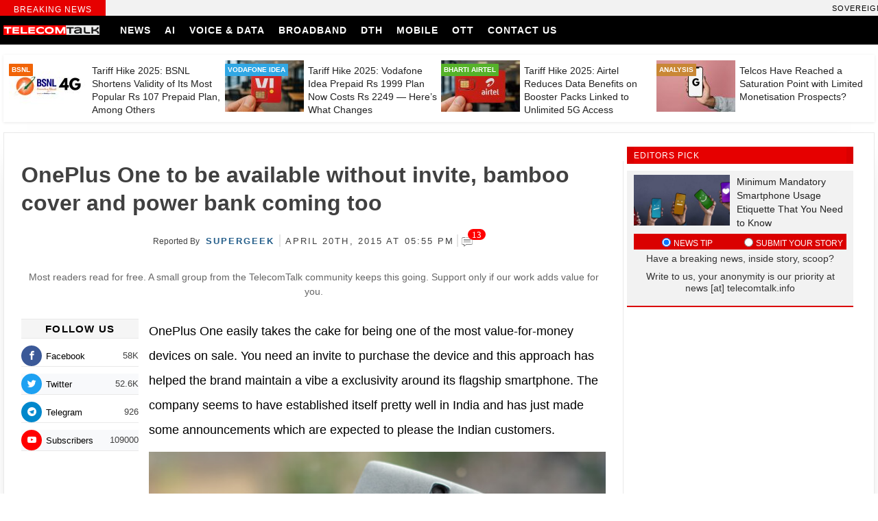

--- FILE ---
content_type: text/html; charset=UTF-8
request_url: https://telecomtalk.info/oneplus-one-power-bank/134598/
body_size: 36544
content:
<!doctype html><html lang="en-US"><head><script data-no-optimize="1">var litespeed_docref=sessionStorage.getItem("litespeed_docref");litespeed_docref&&(Object.defineProperty(document,"referrer",{get:function(){return litespeed_docref}}),sessionStorage.removeItem("litespeed_docref"));</script> <script type="litespeed/javascript" data-src="https://pagead2.googlesyndication.com/pagead/js/adsbygoogle.js?client=ca-pub-3331168201457172"
     crossorigin="anonymous"></script> <script async type="application/javascript"
        src="https://news.google.com/swg/js/v1/swg-basic.js"></script> <script type="litespeed/javascript">(self.SWG_BASIC=self.SWG_BASIC||[]).push(basicSubscriptions=>{basicSubscriptions.init({type:"NewsArticle",isPartOfType:["Product"],isPartOfProductId:"CAowgZGNCw:openaccess",clientOptions:{theme:"light",lang:"en"},})})</script> <script type="litespeed/javascript" data-src="https://securepubads.g.doubleclick.net/tag/js/gpt.js" crossorigin="anonymous"></script> <script type="litespeed/javascript">window.googletag=window.googletag||{cmd:[]};googletag.cmd.push(function(){googletag.defineSlot('/10318327/telecomtalk_300x250_xm',[300,250],'div-gpt-ad-1768392369563-0').addService(googletag.pubads());googletag.pubads().enableSingleRequest();googletag.enableServices()})</script> <meta charset="UTF-8"><meta name="viewport" content="width=device-width, initial-scale=1"><meta name="theme-color" content="#003f76"><link rel="profile" href="https://gmpg.org/xfn/11"><link rel="preconnect" href="https://fonts.gstatic.com"><meta name="theme-color" content="#333" /><title>OnePlus One to be available without invite, bamboo cover and power bank coming too | TelecomTalk</title><link rel="manifest" href="https://telecomtalk.info/wp-json/push-notification/v2/pn-manifest-json"><meta name="dc.title" content="OnePlus One to be available without invite, bamboo cover and power bank coming too | TelecomTalk"><meta name="dc.description" content="OnePlus One easily takes the cake for being one of the most value-for-money devices on sale. You need an invite to purchase the device and this approach has helped the brand maintain a vibe a exclusivity around its flagship smartphone. The company seems to have established itself pretty well in&hellip;"><meta name="dc.relation" content="https://telecomtalk.info/oneplus-one-power-bank/134598/"><meta name="dc.source" content="https://telecomtalk.info/"><meta name="dc.language" content="en_US"><meta name="description" content="OnePlus One easily takes the cake for being one of the most value-for-money devices on sale. You need an invite to purchase the device and this approach has helped the brand maintain a vibe a exclusivity around its flagship smartphone. The company seems to have established itself pretty well in&hellip;"><meta name="robots" content="index, follow, max-snippet:-1, max-image-preview:large, max-video-preview:-1"><link rel="canonical" href="https://telecomtalk.info/oneplus-one-power-bank/134598/"><meta property="og:url" content="https://telecomtalk.info/oneplus-one-power-bank/134598/"><meta property="og:site_name" content="TelecomTalk"><meta property="og:locale" content="en_US"><meta property="og:type" content="article"><meta property="article:author" content="https://www.facebook.com/TelecomTalk/"><meta property="article:publisher" content="https://www.facebook.com/TelecomTalk/"><meta property="article:section" content="Mobiles"><meta property="article:tag" content="OnePlus"><meta property="article:tag" content="OnePlus One"><meta property="og:title" content="OnePlus One to be available without invite, bamboo cover and power bank coming too | TelecomTalk"><meta property="og:description" content="OnePlus One easily takes the cake for being one of the most value-for-money devices on sale. You need an invite to purchase the device and this approach has helped the brand maintain a vibe a exclusivity around its flagship smartphone. The company seems to have established itself pretty well in&hellip;"><meta property="og:image" content="https://telecomtalk.info/wp-content/uploads/2015/03/1416449062113-e1434261868785.jpg"><meta property="og:image:secure_url" content="https://telecomtalk.info/wp-content/uploads/2015/03/1416449062113-e1434261868785.jpg"><meta property="og:image:width" content="400"><meta property="og:image:height" content="326"><meta property="og:image:alt" content="OnePlus"><meta name="twitter:card" content="summary_large_image"><meta name="twitter:site" content="@telecomtalk"><meta name="twitter:creator" content="@telecomtalk"><meta name="twitter:title" content="OnePlus One to be available without invite, bamboo cover and power bank coming too | TelecomTalk"><meta name="twitter:description" content="OnePlus One easily takes the cake for being one of the most value-for-money devices on sale. You need an invite to purchase the device and this approach has helped the brand maintain a vibe a exclusivity around its flagship smartphone. The company seems to have established itself pretty well in&hellip;"><meta name="twitter:image" content="https://telecomtalk.info/wp-content/uploads/2015/03/1416449062113-e1434261868785.jpg"><link rel='dns-prefetch' href='//news.google.com' /><link rel='dns-prefetch' href='//www.googletagmanager.com' /><link rel="alternate" type="application/rss+xml" title="TelecomTalk &raquo; Feed" href="https://telecomtalk.info/feed/" /><link rel="alternate" type="application/rss+xml" title="TelecomTalk &raquo; Comments Feed" href="https://telecomtalk.info/comments/feed/" /><link rel="alternate" type="application/rss+xml" title="TelecomTalk &raquo; OnePlus One to be available without invite, bamboo cover and power bank coming too Comments Feed" href="https://telecomtalk.info/oneplus-one-power-bank/134598/feed/" /><style id="litespeed-ccss">ul{box-sizing:border-box}:root{--wp--preset--font-size--normal:16px;--wp--preset--font-size--huge:42px}.screen-reader-text{border:0;clip:rect(1px,1px,1px,1px);-webkit-clip-path:inset(50%);clip-path:inset(50%);height:1px;margin:-1px;overflow:hidden;padding:0;position:absolute;width:1px;word-wrap:normal!important}html :where(img[class*=wp-image-]){height:auto;max-width:100%}body{--wp--preset--color--black:#000;--wp--preset--color--cyan-bluish-gray:#abb8c3;--wp--preset--color--white:#fff;--wp--preset--color--pale-pink:#f78da7;--wp--preset--color--vivid-red:#cf2e2e;--wp--preset--color--luminous-vivid-orange:#ff6900;--wp--preset--color--luminous-vivid-amber:#fcb900;--wp--preset--color--light-green-cyan:#7bdcb5;--wp--preset--color--vivid-green-cyan:#00d084;--wp--preset--color--pale-cyan-blue:#8ed1fc;--wp--preset--color--vivid-cyan-blue:#0693e3;--wp--preset--color--vivid-purple:#9b51e0;--wp--preset--gradient--vivid-cyan-blue-to-vivid-purple:linear-gradient(135deg,rgba(6,147,227,1) 0%,#9b51e0 100%);--wp--preset--gradient--light-green-cyan-to-vivid-green-cyan:linear-gradient(135deg,#7adcb4 0%,#00d082 100%);--wp--preset--gradient--luminous-vivid-amber-to-luminous-vivid-orange:linear-gradient(135deg,rgba(252,185,0,1) 0%,rgba(255,105,0,1) 100%);--wp--preset--gradient--luminous-vivid-orange-to-vivid-red:linear-gradient(135deg,rgba(255,105,0,1) 0%,#cf2e2e 100%);--wp--preset--gradient--very-light-gray-to-cyan-bluish-gray:linear-gradient(135deg,#eee 0%,#a9b8c3 100%);--wp--preset--gradient--cool-to-warm-spectrum:linear-gradient(135deg,#4aeadc 0%,#9778d1 20%,#cf2aba 40%,#ee2c82 60%,#fb6962 80%,#fef84c 100%);--wp--preset--gradient--blush-light-purple:linear-gradient(135deg,#ffceec 0%,#9896f0 100%);--wp--preset--gradient--blush-bordeaux:linear-gradient(135deg,#fecda5 0%,#fe2d2d 50%,#6b003e 100%);--wp--preset--gradient--luminous-dusk:linear-gradient(135deg,#ffcb70 0%,#c751c0 50%,#4158d0 100%);--wp--preset--gradient--pale-ocean:linear-gradient(135deg,#fff5cb 0%,#b6e3d4 50%,#33a7b5 100%);--wp--preset--gradient--electric-grass:linear-gradient(135deg,#caf880 0%,#71ce7e 100%);--wp--preset--gradient--midnight:linear-gradient(135deg,#020381 0%,#2874fc 100%);--wp--preset--font-size--small:13px;--wp--preset--font-size--medium:20px;--wp--preset--font-size--large:36px;--wp--preset--font-size--x-large:42px;--wp--preset--spacing--20:.44rem;--wp--preset--spacing--30:.67rem;--wp--preset--spacing--40:1rem;--wp--preset--spacing--50:1.5rem;--wp--preset--spacing--60:2.25rem;--wp--preset--spacing--70:3.38rem;--wp--preset--spacing--80:5.06rem;--wp--preset--shadow--natural:6px 6px 9px rgba(0,0,0,.2);--wp--preset--shadow--deep:12px 12px 50px rgba(0,0,0,.4);--wp--preset--shadow--sharp:6px 6px 0px rgba(0,0,0,.2);--wp--preset--shadow--outlined:6px 6px 0px -3px rgba(255,255,255,1),6px 6px rgba(0,0,0,1);--wp--preset--shadow--crisp:6px 6px 0px rgba(0,0,0,1)}#wpdcom *{box-sizing:border-box;line-height:initial}#wpdcom i{margin:0}#comments #wpdcom span,#wpdcom span{display:inline;letter-spacing:inherit;text-transform:none;font-size:1em}#wpdcom form{margin:0;padding:0;border:none;background:0 0}#wpdcom input:required{box-shadow:0px 0px 1px #555}#wpdcom button{min-height:auto;min-width:auto;max-width:auto;min-height:auto;display:inline-block;font-weight:400;text-transform:none}#wpdcom svg{display:inline}#wpdcom .avatar{padding:0;margin:0 auto;float:none;display:inline;height:auto;border:none;border-radius:0;box-shadow:none}#wpdcom .wpdiscuz-hidden{display:none}#wpdcom .wpd-clear,#wpdcom .clearfix{clear:both}#wpdcom .wpdlb{clip:rect(1px,1px,1px,1px);clip-path:inset(50%);height:1px;width:1px;margin:-1px;overflow:hidden;padding:0;position:absolute}[wpd-tooltip]{position:relative}[wpd-tooltip]:before{content:"";position:absolute;top:-8px;left:50%;transform:translateX(-50%);border-width:7px 7px 0;border-style:solid;border-color:#555 transparent transparent;z-index:100;opacity:0}[wpd-tooltip]:after{content:attr(wpd-tooltip);position:absolute;left:50%;top:-8px;transform:translateX(-50%) translateY(-100%);background:#555;text-align:center;color:#fff;padding:8px 10px;font-size:11px;line-height:1.5;min-width:6vw;border-width:0;border-radius:4px;z-index:99;opacity:0;text-transform:none}[wpd-tooltip-position=left]:before{left:0;top:50%;margin-left:-11px;transform:translatey(-50%) rotate(-90deg)}[wpd-tooltip-position=left]:after{left:0;top:50%;margin-left:-8px;transform:translateX(-100%) translateY(-50%)}.wpd-social-login [wpd-tooltip]:after{top:-24px}.wpd-social-login [wpd-tooltip]:before{top:-24px}#wpdcom div.wpd-field-desc{position:relative;display:inline}#wpdcom div.wpd-field-desc span{position:absolute;width:200px;color:#fff;background:#555;height:auto;line-height:17px;padding:8px 10px;font-size:12px!important;text-align:center;visibility:hidden;border-radius:6px;left:-150px}#wpdcom div.wpd-field-desc span:after{content:'';position:absolute;top:100%;left:50%;margin-left:-4px;width:0;height:0;border-top:8px solid #555;border-right:8px solid transparent;border-left:8px solid transparent}#wpdcom .wpd-social-login{text-align:right}#wpdcom .wpd-social-login .wpd-connect-with{line-height:20px;font-size:14px!important;margin:0 9px;vertical-align:baseline;color:#666}#wpdcom .wpd-social-login i{opacity:.8;font-size:12px;color:#fff;text-align:center;line-height:22px;width:22px;height:22px;border-radius:50%;display:inline-block;margin:0 2px}#wpdcom .wpd-social-login .wpdsn-gg i{background-color:#d54c3f}#wpdcom .wpd-social-login .wpdsn-telegram i{background-color:#239cd7}#wpdcom .wpd-social-login .wpdsn-linked i{background-color:#007bb6}#wpdcom .wpdiscuz-social-login-spinner{display:none}#wpdcom .wpd-social-login-agreement{width:100%;margin-top:15px;margin-bottom:0;font-size:12px;padding:20px 30px 10px;background-color:#f8f8f8;border:1px dotted #ddd;clear:both;line-height:normal}#wpdcom .wpd-social-login-agreement .wpd-agreement-title{font-weight:700;margin-bottom:5px;font-size:15px}#wpdcom .wpd-social-login-agreement .wpd-agreement-button{text-transform:uppercase;padding:3px 20px;margin:5px 0 0 15px;font-size:12px;line-height:20px;color:#00b38f;display:inline-block}#wpdcom .wpd-social-login-agreement .wpd-agreement-button.wpd-agreement-button-agree{border:1px dotted #00b38f;color:#00b38f}#wpdcom .wpd-social-login-agreement .wpd-agreement-button.wpd-agreement-button-disagree{border:1px dotted #ff312f;color:#ff312f}#wpdcom .wpd-social-login-agreement .wpd-agreement-buttons{margin-top:4px}#wpdcom .wpd-social-login-agreement .wpd-agreement-buttons-right{float:right}#wpdcom .wpd-secondary-forms-social-content .wpd-social-login-agreement{padding:20px}#wpdcom .wpdiscuz-subscribe-bar{width:100%;box-sizing:border-box;padding:15px 0 5px;margin-bottom:0}#wpdcom .wpdiscuz-subscribe-bar form{display:flex;flex-wrap:wrap;justify-content:flex-start;flex-direction:row;align-items:center;margin-bottom:10px}#wpdcom .wpdiscuz-subscribe-form-intro{font-size:14px;display:block;padding:3px 10px 3px 1px;line-height:20px;box-sizing:border-box;white-space:nowrap}#wpdcom .wpdiscuz-subscribe-form-option{flex-grow:1;font-size:13px;display:block;padding-right:5px;box-sizing:border-box}#wpdcom .wpdiscuz-subscribe-form-email{font-size:14px;display:block;padding:0 5px 0 0;box-sizing:border-box;width:30%}#wpdcom .wpdiscuz-subscribe-form-button{font-size:14px;display:block;box-sizing:border-box}#wpdcom .wpdiscuz-subscribe-form-email input[type=email]{font-size:13px!important;padding:3px!important;width:100%!important;height:auto!important;line-height:20px!important;box-sizing:border-box!important;clear:both;float:none;margin:0}#wpdcom .wpdiscuz-subscribe-form-button input[type=submit]{font-size:16px!important;min-height:29px!important;height:29px!important;padding:1px 3px 5px 3px!important;min-width:40px;line-height:14px!important;box-sizing:border-box!important;border:1px solid #ddd;clear:both;float:none;margin:0}#wpdcom .wpdiscuz-subscribe-bar #wpdiscuz_subscription_button{box-shadow:none;font-weight:700;letter-spacing:0}#wpdcom .wpd-form .wpdiscuz-textarea-wrap{display:flex;flex-wrap:nowrap;flex-direction:row;justify-content:space-between;padding:20px 0;align-items:center}#wpdcom .wpd-form .wpdiscuz-textarea-wrap [id^=wpd-editor-wraper]{flex-grow:1;position:relative;width:100%}#wpdcom .wpd-form .wpdiscuz-textarea-wrap [id^=wpd-editor-wraper] textarea{width:100%}#wpdcom .wpd-form .wpd-avatar{margin-right:15px;border-radius:100%;text-align:left;flex-shrink:0;align-self:flex-start}#wpdcom .wpd-form .wpd-avatar img,#wpdcom .wpd-form .wpd-avatar img.avatar{width:56px;height:56px;max-width:56px;border-radius:100%;border:1px solid #ccc;padding:2px;background-color:#fff;vertical-align:middle;text-align:center}#wpdcom .wpd-form .wpdiscuz-textarea-wrap textarea{height:54px;border-radius:5px;border:1px solid #ccc;width:100%;padding:10px 15px;font-size:14px;box-shadow:inset 1px 1px 8px rgba(0,0,0,.1);font-family:inherit;outline:none;resize:none}#wpdcom .wpd-form .wpdiscuz-textarea-wrap textarea::-moz-placeholder{line-height:28px;color:#666;font-size:16px}#wpdcom .wpd-form .wpdiscuz-textarea-wrap textarea::-webkit-input-placeholder{line-height:28px;color:#666;font-size:16px}#wpdcom .wpd-form .wpdiscuz-textarea-wrap textarea:-ms-input-placeholder{line-height:28px;color:#666;font-size:16px}#wpdcom .wpd-form.wpd-secondary-form-wrapper{margin-bottom:25px}#wpdcom .wpd-form.wpd-secondary-form-wrapper .wpdiscuz-textarea-wrap{padding-top:10px}#wpdcom .wpd-form .wpdiscuz-textarea-wrap{padding-bottom:10px}#wpdcom .wpd-form .wpdiscuz-textarea-wrap .wpd-editor-buttons-right{float:right}#wpdcom input[type=submit],#wpdcom button{margin:inherit}#wpdcom .wpd-prim-button{border:none;font-family:"Arial Hebrew",Arial,sans-serif;font-size:14px;line-height:24px;padding:4px 20px;letter-spacing:1px;box-shadow:1px 1px 3px -1px #bbb;border-radius:3px;max-width:none;max-width:none}#wpdcom .wc-field-submit input[type=submit]{margin-left:2%}#wpdcom .wpd_label,#wpdcom .wpd_label{margin:1px 0 5px;padding:0;display:inline-block}#wpdcom .wpd_label,#wpdcom .wpd_label span{display:inline-block}#wpdcom .wpd_label input[type=checkbox].wpd_label__checkbox{display:none}#wpdcom .wpd_label__checkbox{display:none}#wpdcom .wpd_label__check{display:inline-block;border:0;border-radius:0;vertical-align:middle;text-align:center;margin:0 3px 0 0}#wpdcom .wpd_label__check i.wpdicon{font-size:15px;line-height:20px;padding:4px 5px;width:32px;margin:0}#wpdcom .wpd_label__check i.wpdicon-on{display:none}#wpdcom .wpd_label__check i.wpdicon-off{display:inline-block;color:#aaa;border:1px solid #ddd}#wpdcom .wpd-editor-char-counter{font-size:9px;padding:3px 5px 2px;position:absolute;right:0;z-index:10;color:#888}#wpdcom.wpdiscuz_unauth .wc-field-submit{padding-top:15px}#wpdcom .wpd-form-foot{margin-left:70px}#wpdcom .wpd-form-row .wpdiscuz-item{clear:both}#wpdcom .wpd-form-row .wpd-form-col-left{width:49%;float:left;margin:0;text-align:left;padding:0}#wpdcom .wpd-form-row .wpd-form-col-right{width:49%;float:right;margin:0;text-align:right;padding:0}#wpdcom .wpd-form-row .wpd-form-col-left .wpdiscuz-item{text-align:left}#wpdcom .wpd-form-row .wpdiscuz-item{width:100%;vertical-align:baseline;padding:1px 0 7px;position:relative}#wpdcom .wpd-form-row .wpd-field{width:100%;line-height:20px;color:#777;display:inline-block;float:none;clear:both;margin:0;box-sizing:border-box;padding-top:2%;padding-bottom:2%;font-size:14px;border-radius:3px;vertical-align:baseline}#wpdcom .wpd-form-row .wpd-has-icon .wpd-field{padding-left:30px}#wpdcom .wpd-form-row .wpd-has-desc .wpd-field{padding-right:30px}#wpdcom .wpd-form-row .wpdiscuz-item .wpd-field-icon{display:inline-block;font-size:16px;line-height:16px;opacity:.3;padding:0;margin:0;position:absolute;top:9px;left:8px;width:20px;text-align:left}#wpdcom .wpd-form-row .wpdiscuz-item .wpd-field-desc{display:inline-block;font-size:16px;line-height:16px;opacity:1;margin:0;position:absolute;top:8px;right:8px;width:20px;text-align:right;border-left:1px solid #ccc;color:#aaa;padding:0 5px}#wpdcom .wpd-form-row .wpdiscuz-item input[type=text],#wpdcom .wpd-form-row .wpdiscuz-item input[type=email]{height:32px}.wpdiscuz_select{border-radius:0;border:1px solid lightgray!important;box-shadow:none!important;height:28px!important;padding:3px 22px 3px 8px!important;font-size:13px!important;-moz-appearance:none!important;-webkit-appearance:none!important;outline:0 none!important;text-indent:.01px;text-overflow:""!important;width:100%!important;box-sizing:border-box!important;line-height:20px!important;clear:both;float:none!important;margin:0!important}#wpdcom .wc-field-submit{text-align:right;padding:1px 2px 0 0;display:flex;flex-wrap:wrap;justify-content:flex-end;align-items:flex-start}#wpdcom .wpd-form-col-left div:last-of-type,#wpdcom .wpd-form-col-right div:last-of-type{border-bottom:none}#wpdcom .wpd-thread-list .wpd-load-more-submit-wrap{display:flex;flex-direction:row;justify-content:center;padding:10px}#wpdcom .wpdiscuz-sort-buttons{display:none;position:absolute;flex-direction:column;background-color:#fff;border:1px solid #ccc;padding:5px;border-radius:3px;width:100%;left:0;top:32px;z-index:9}#wpdcom .wpdiscuz-sort-buttons .wpdiscuz-sort-button{padding:5px 0}#wpdiscuz-comment-message{position:fixed;top:38px;right:5px;width:400px;z-index:99999;font-size:14px;line-height:20px}#wpd-editor-source-code-wrapper-bg{display:none;position:fixed;top:0;left:0;background-color:rgba(0,0,0,.6);width:100%;z-index:9999999;height:100%}#wpd-editor-source-code-wrapper{display:none;width:50%;height:350px;position:fixed;top:50%;left:50%;transform:translate(-50%,-50%);background-color:#fff;z-index:99999991;justify-content:center;align-items:center;padding:5px;border-radius:5px;text-align:right}#wpd-editor-source-code{height:300px;width:100%;resize:none}#wpd-insert-source-code{padding:3px 40px;margin-top:5px}#wpdiscuz-loading-bar{position:fixed;top:6px;right:12px;width:32px;height:25px;border:0;background-image:url('/wp-content/plugins/wpdiscuz/assets/img/loading.gif');z-index:999999;display:none}#wpdcom .wpd-comment-info-bar{display:none;padding:10px;margin:20px auto 0 auto;flex-direction:row;justify-content:space-between;font-size:14px}#wpdcom .wpd-current-view{padding:3px;color:#555}#wpdcom .wpd-comment-info-bar .wpd-current-view i{margin-right:6px;font-size:18px}#wpdcom .wpd-filter-view-all{color:#fff;background:#999;padding:5px 20px;font-size:13px;border-radius:3px}#wpdcom .wpd-avatar img{border-color:#999}@media screen and (max-width:600px){#wpdcom .wpd-form-row div.wpd-field-desc span:after{margin-left:80px}#wpdcom .wpd-social-login .wpd-connect-with{display:none!important}#wpdcom .wpd-form .wpd-avatar{display:none}#wpdcom .wpd-form.wpd-form-wrapper{padding-right:5px}#wpdcom .wpdiscuz_select{font-size:16px!important}#wpdcom .wpdiscuz-subscribe-form-email{font-size:16px;display:block;padding:10px 0 0;width:98%;margin:0 auto}#wpdcom .wpdiscuz-subscribe-form-email input[type=email]{font-size:16px!important}#wpdcom .wpd-form .wpd-form-foot{margin-left:0}#wpdcom .wpd-form-row .wpd-form-col-left,#wpdcom .wpd-form-row .wpd-form-col-right{width:100%;float:none}#wpdcom .wpd-form-row .wpdiscuz-item input[type=text],#wpdcom .wpd-form-row .wpdiscuz-item input[type=email],#wpdcom textarea,#wpdcom select,#wpdcom .wpd-form-row .wpd-field{font-size:16px!important;height:auto}#wpdiscuz-comment-message{width:97%}#wpdcom .wpdiscuz-subscribe-form-button{width:99%;margin-top:8px}#wpdcom .wpdiscuz-subscribe-bar #wpdiscuz_subscription_button{width:100%;min-height:20px!important;height:26px!important}}#wpdcom .wpd-form-row .wpdiscuz-item input[type=text],#wpdcom .wpd-form-row .wpdiscuz-item input[type=email],#wpdcom textarea,#wpdcom select{border:1px solid #ddd;color:#777}#wpdcom .wpd-comment-info-bar{border:1px dashed #33c3a6;background:#e6f8f4}#wpdcom .wpd-comment-info-bar .wpd-current-view i{color:#00b38f}#wpdcom .wpd-prim-button{background-color:#555;color:#fff}#wpdcom .wpd_label__check i.wpdicon-on{color:#555;border:1px solid #aaa}.fab,.far,.fas{-moz-osx-font-smoothing:grayscale;-webkit-font-smoothing:antialiased;display:inline-block;font-style:normal;font-variant:normal;text-rendering:auto;line-height:1}.fa-pulse{-webkit-animation:fa-spin 1s steps(8) infinite;animation:fa-spin 1s steps(8) infinite}@-webkit-keyframes fa-spin{0%{-webkit-transform:rotate(0deg);transform:rotate(0deg)}to{-webkit-transform:rotate(1turn);transform:rotate(1turn)}}@keyframes fa-spin{0%{-webkit-transform:rotate(0deg);transform:rotate(0deg)}to{-webkit-transform:rotate(1turn);transform:rotate(1turn)}}.fa-at:before{content:"\f1fa"}.fa-bell:before{content:"\f0f3"}.fa-bell-slash:before{content:"\f1f6"}.fa-google:before{content:"\f1a0"}.fa-home:before{content:"\f015"}.fa-linkedin-in:before{content:"\f0e1"}.fa-paperclip:before{content:"\f0c6"}.fa-phone:before{content:"\f095"}.fa-question-circle:before{content:"\f059"}.fa-quote-left:before{content:"\f10d"}.fa-spinner:before{content:"\f110"}.fa-telegram-plane:before{content:"\f3fe"}.fa-tv:before{content:"\f26c"}.fa-user:before{content:"\f007"}.fab{font-family:"Font Awesome 5 Brands"}.fab,.far{font-weight:400}.far,.fas{font-family:"Font Awesome 5 Free"}.fas{font-weight:900}#wpdcom .wmu-hide{display:none!important}#wpdcom .wmu-upload-wrap{float:right}#wpdcom .wmu-add{margin:0 2px;color:#aaa;display:inline}#wpdcom .wmu-add i{color:#444}#wpdcom .wmu-add input[type=file]{visibility:hidden;display:none}#wpdcom .wmu-tabs{width:100%;padding:8px 0 17px;margin:1px 0 0;border-top:1px dotted #ddd;text-align:left}#wpdcom .wmu-action-wrap{width:100%;margin:0;padding:0;text-align:left}.lity-hide{display:none}.wpd-clear{clear:both}#wpdcom div.wpd-field-desc span{width:300px}@media only screen and (max-width:600px){#wpdcom div.wpd-field-desc span:after{left:95%}}#wpdcom .wmu-action-wrap{width:100%;margin:0;padding:0;text-align:left}html,body,div,span,h1,h2,h3,h4,p,img,ins,i,ul,li,form,label,header,nav,time{margin:0;padding:0;border:0;outline:0;font-size:100%;vertical-align:baseline;background:0 0}body{line-height:1}header,nav{display:block}nav ul{list-style:none}a{margin:0;padding:0;font-size:100%;vertical-align:baseline;background:0 0}ins{background-color:#ff9;color:#000;text-decoration:none}input,select{vertical-align:middle}*,*:after,*:before{box-sizing:border-box;-webkit-box-sizing:border-box;-moz-box-sizing:border-box;-ms-box-sizing:border-box;-o-box-sizing:border-box}html{font-family:sans-serif;-webkit-text-size-adjust:100%;-ms-text-size-adjust:100%}header,main,nav{display:block}a{background-color:transparent;text-decoration:none}h1{font-size:2em;margin:.67em 0}img{border:0}svg:not(:root){overflow:hidden}button,input,select,textarea{color:inherit;font:inherit;margin:0}button{overflow:visible}button,select{text-transform:none}button,input[type=submit]{-webkit-appearance:button}button::-moz-focus-inner,input::-moz-focus-inner{border:0;padding:0}input{line-height:normal}input[type=checkbox],input[type=radio]{box-sizing:border-box;padding:0}textarea{overflow:auto}body,button,input,select,textarea{color:#404040;font-size:16px;font-size:1rem;line-height:1.5}h1,h2,h3,h4{line-height:1.3;font-family:'sans-serif,Arial,Helvetica'}p{margin-bottom:1.5em}i{font-style:italic}ins{background:#fff9c0;text-decoration:none}html{box-sizing:border-box}*,*:before,*:after{box-sizing:inherit}body{background:#fff}ul{list-style:disc}img{max-width:100%}button{border-color:#aaa #bbb #bbb}input[type=text],input[type=email],textarea{color:#666;border:1px solid #ccc;border-radius:3px;padding:3px}select{border:1px solid #ccc}textarea{width:100%}a{color:#cf1414}a:visited{color:#be2819}li{text-align:left}body{margin:0;font-family:'sans-serif,Arial,Helvetica';text-rendering:optimizeLegibility;-webkit-font-smoothing:subpixel-antialiased;-webkit-font-smoothing:antialiased;-moz-osx-font-smoothing:grayscale}img{width:100%;height:auto}#content{margin-top:80px}.header-navigation{position:fixed;top:0;width:100%;z-index:99}.container{width:1270px;margin:0 auto}.head-sec{background:#000}.primary-menu{flex:1 0 50%}.lg{width:140px;margin-right:20px;line-height:0}.primary-menu ul{padding:0;margin:0;font-size:0px}.primary-menu ul li{list-style:none;display:inline-block}.primary-menu ul li a{padding:14px 10px 13px;text-transform:uppercase;font-weight:700;font-size:14px;display:inline-block;line-height:15px;color:#fff;letter-spacing:1px}.h-s{display:flex;width:100%;align-items:center}.m-menu .menu-item-home a:before{content:"\e907";display:inline-block;font-family:'icomoon';font-weight:400;color:#fff;font-size:18px;position:relative;top:3px}.breaking-news{width:100%;display:flex;line-height:1.4;background:#f2f2f2}.breaking-news span{padding:4px 0 0;height:23px;background:#e60000;color:#fff;font-size:12px;text-align:center;text-transform:uppercase;font-weight:400;width:12%;display:flex;align-items:center;justify-content:center;margin:0;letter-spacing:1px;font-family:'sans-serif,Arial,Helvetica'}.breaking-news ul li{list-style:none;display:inline-block;font-size:11px;font-weight:400;color:#000;white-space:nowrap;margin:0 1px 0 0;font-family:'sans-serif,Arial,Helvetica';letter-spacing:1px;text-transform:uppercase}.breaking-news .mvt{width:88%}.mvt li:after{content:"\e905";display:inline-block;font-family:'icomoon';font-weight:900;color:#da0000;padding-left:6px;font-size:14px;position:relative;top:1px;line-height:1}.mvt li:last-child:after{display:none}.hbp{display:inline-grid;width:100%;grid-template-columns:1fr 1fr 1fr 1fr;grid-gap:0px 5px;background:#fff;padding:8px;box-shadow:0px 1px 4px 0px #e9e9e9}.hbp-list{display:grid;grid-template-columns:115px 1fr;width:100%}.hbp-img{position:relative;line-height:0}.hbp-img span{position:absolute;top:5px;left:0;color:#fff;font-weight:600;padding:2px 4px;border-radius:1px;font-size:10px;line-height:1.4;text-transform:uppercase}.hbp-list:nth-child(1) .hbp-img span{background:#f16407}.hbp-list:nth-child(2) .hbp-img span{background:#30a7e4}.hbp-list:nth-child(3) .hbp-img span{background:#55b229}.hbp-list:nth-child(4) .hbp-img span{background:#c98735}.hbp-list h4 a{color:#222}.hbp-list h4{margin:6px 0 0 6px;font-size:14px;font-weight:400;line-height:18px;font-family:'sans-serif,Arial,Helvetica'}.main-cnt{width:100%;display:inline-grid;grid-template-columns:1fr 340px;grid-gap:0px 5px;margin:20px 0 0;box-shadow:0 10px 40px -22px #000}html{-moz-osx-font-smoothing:grayscale;-webkit-font-smoothing:antialiased;font-smoothing:antialiased;font-weight:400}.editors_title{padding:1px 10px;background:#da0000;color:#fff;font-size:14px;margin-right:10px;text-align:center;text-transform:uppercase;letter-spacing:1px;width:100%;margin-bottom:10px}.right-part{padding-right:10px}.right-part .widget_title h3{font-family:sans-serif,Arial,Helvetica;font-weight:400;letter-spacing:1px;margin:0;padding:5px 0 0;height:23px;background:#e60000;color:#fff;font-size:12px;text-align:left;text-transform:uppercase}.editors{padding:6px 10px;background:#f2f2f2;margin-right:10px;overflow:hidden;box-shadow:0px 2px 0px 0px #da0000;width:100%}.editors h4 a{color:#222;font-size:14px;font-weight:400;font-family:'sans-serif,Arial,Helvetica';line-height:20px}.editors .featured-image{width:140px;float:left;margin-right:10px}#accordion{position:relative;min-height:90px;clear:both;padding-top:5px}#accordion li label{text-transform:uppercase;font-size:12px;position:relative;top:2px;color:#fff}#accordion li{list-style:none;float:left;margin-right:0;background:#da0000;color:#fff;font-weight:400;font-size:14px;line-height:18px;width:50%;padding:2px;text-align:center}#accordion .f_content{display:none;border:0;padding-top:7px}#accordion input[type=radio]:checked+label+div.f_content{display:block;width:100%;position:absolute;left:0}#accordion p{font-size:14px;margin-bottom:9px;line-height:17px;color:#333}.editors_picks{margin-bottom:20px}.tabcontent{color:#000;padding:26px 0;height:auto}.tabcontent li:nth-child(odd){background:#f8f9fb}.tabcontent li{padding:4px 10px;border-bottom:1px solid #e9e9e9;position:relative;display:flex;align-items:start}.tabcontent ul{list-style-type:none}.cmt-tlt a{color:#343436;font-size:13px}#main{border:1px solid #e9e9e9;padding:20px 20px 20px 0;background:#fff;-webkit-box-shadow:0 10px 40px -35px #000;box-shadow:0 10px 40px -35px #000}.site-main .main-cnt{box-shadow:none}.byline{margin:0 0 8px;position:relative;font:400 13px/20px 'sans-serif,Arial,Helvetica';text-align:center;text-transform:uppercase}.post_author_intro{padding-right:3px;text-transform:capitalize;font:400 12px/20px 'sans-serif,Arial,Helvetica'}.post_author{color:#245e8a;text-transform:capitalize;font:400 13px/20px 'sans-serif,Arial,Helvetica';text-transform:uppercase;letter-spacing:2px}.post_date{letter-spacing:2.1px;font-weight:400;font:400 13px/20px 'sans-serif,Arial,Helvetica'}.post_date:before,.post_date:after{content:"|";display:inline-block;padding:0 3px;font-size:20px;color:#ccc;font-weight:400;font-family:'sans-serif,Arial,Helvetica'}.cmt-image{width:16px;position:relative;top:5px;left:-2px}.num_comments{color:#222;font-weight:400;font-family:'sans-serif,Arial,Helvetica'}.site-main .main-cnt{margin:0}.site-main .left-part{padding:0 25px;border-right:1px solid#e9e9e9}.grt p,.grt ul{margin-bottom:14px}.post_content a{color:#da0000}.sp-highlights ul li{list-style-type:none;text-align:left;position:relative;padding-left:20px;font-size:14px;margin-bottom:10px;line-height:1.3;border-bottom:1px solid #e9e9e9;padding-bottom:10px}.sp-highlights ul li:nth-child(even){background:#f8f9fb}.sp-highlights ul li:before{content:"";width:4px;height:4px;background:#da0000;display:inline-block;margin-right:10px;position:absolute;left:6px;top:10px}.highlights-content-wrap{display:inline-block;width:100%;clear:both;margin-bottom:20px;margin-top:15px}.sp-highlights{margin-right:15px;display:flex;flex:1 0 12%;flex-direction:column}.h-c{display:flex;width:100%;flex-direction:row}.h-c .post_content{flex:1 0 70%;font-size:18px;line-height:2}.sp-highlights h3{font-size:15px;line-height:1.3;margin-bottom:10px;color:#000;border-bottom:1px solid #e9e9e9;border-top:1px solid #e9e9e9;padding-bottom:10px;text-transform:uppercase;text-align:center;letter-spacing:1.2px;background-color:#f5f5f5;padding:4px 0;font-weight:400}.nav-next-post h2.screen-reader-text{display:none}.subs-sec ul{display:grid;grid-template-columns:1fr;grid-gap:0px 20px;margin:0;list-style-type:none}.subs-sec ul li:before{display:none}.subs-sec ul li{padding:0;display:flex;align-items:center;justify-content:space-between;font-size:14px}.subs-sec ul li a{color:#000}.subs-sec ul li span span{color:#fff;width:30px;height:30px;line-height:30px;text-align:center;border-radius:100px;margin-right:6px;display:inline-block}.f-b span{background:#3b5998}.t-w span{background:#1da1f2}.tele-gram span{background:#08c}.you-tb span{background:red}.f-b span{background:#3b5998}.t-w span{background:#1da1f2}.tele-gram span{background:#08c}.you-tb span{background:red}input[type=text],input[type=email]{width:100%}html{scroll-behavior:smooth}.mobile-sec{display:none}[class^=icon-]{font-family:'icomoon'!important;speak:never;font-style:normal;font-weight:400;font-variant:normal;text-transform:none;line-height:1;-webkit-font-smoothing:antialiased;-moz-osx-font-smoothing:grayscale}.icon-facebook:before{content:"\ea90"}.icon-telegram:before{content:"\ea95"}.icon-twitter:before{content:"\ea96"}.icon-youtube:before{content:"\ea9d"}p:empty:before{display:none}.num_comments_link{position:relative;display:inline-block}.num_comments{color:#fff;position:absolute;top:-6px;background:red;height:16px;line-height:17px;border-radius:20px;left:7px;display:inline-block;padding:0 6px}.below-header-ad{margin-top:15px;margin-bottom:15px}.below-header-ad{margin-left:auto;margin-right:auto}ins.adsbygoogle{background:0 0!important}.text-center{text-align:center}.single-post-ad1{margin-top:15px;width:160px}.primary-menu ul>li{position:relative}@media (max-width:1270px){.container{width:100%;padding:0 10px}}@media (max-width:992px){.head-sec,.breaking-news{display:none}.mobile-sec{background:#000;display:flex;padding:20px;align-items:center;justify-content:center;position:relative}.mobile-menu{position:absolute;left:20px;top:12px}.mobile-menu ul li a{color:#fff;text-decoration:none;font-size:20px;font-weight:400;letter-spacing:.5px;padding:6px 0;display:block;border-bottom:1px solid #636366}.hbp{grid-template-columns:1fr 1fr;grid-gap:30px 30px}.main-cnt{display:inline-block}.right-part{padding-right:0}.site-main .left-part{border-right:none;padding:0 20px}#main{padding:10px 0}.below-header-ad{margin-top:70px;margin-bottom:-60px}.mobile-search{padding:0 20px;margin-top:30px}}@media (max-width:781px){.h-c{display:flex;flex-direction:column}.sp-highlights{flex:1 0 100%;order:1;margin:0}}@media (max-width:767px){h1.headline{font-size:28px;line-height:1.3;border-bottom:1px solid #dbdbdb;margin-top:10px}.mobile-menu ul li a{font-size:18px}.sp-highlights{margin-right:0}.main-cnt{margin:0}.byline{font-size:12px;line-height:32px}.site-main .left-part{padding:0 15px}}@media (max-width:600px){.mobile-sec{margin-top:0;position:fixed;top:0;width:100%}.below-header-ad{margin-top:30px;margin-bottom:20px}}@media (max-width:500px){#accordion li{font-size:10px}}@media (max-width:400px){#accordion li label{font-size:11px}}.navbar input[type=checkbox],.navbar .hamburger-lines{display:none}.navbar{color:#fff;top:0;left:0;right:0;height:55px}.menu-items li{list-style:none;margin-left:1.5rem}.navbar a{color:#fff;text-decoration:none;font-weight:500}.navbar-container input[type=checkbox],.navbar-container .hamburger-lines{display:block}.navbar-container{display:inline-block;position:relative;width:100%;height:100%}.navbar-container input[type=checkbox]{position:absolute;display:block;height:32px;width:30px;top:15px;left:6%;z-index:99;opacity:0}.navbar-container .hamburger-lines{display:block;height:18px;width:24px;position:absolute;top:20px;left:7%;z-index:9;display:flex;flex-direction:column;justify-content:space-between;align-items:center}.navbar-container .hamburger-lines .line{display:block;height:2px;width:100%;border-radius:10px;background:#fff}.navbar-container .hamburger-lines .line1{transform-origin:0% 0%}.navbar-container .hamburger-lines .line2{width:24px}.navbar-container .hamburger-lines .line3{transform-origin:0% 100%}.navbar .menu-items{margin:50px 0 100px;background:#202024;height:100vh;transform:translate(-100%);display:flex;flex-direction:column;margin-right:50%;padding-right:40px;overflow:scroll;position:relative;z-index:2;padding-bottom:100px}.fsc{display:none}.fsc{width:100%;height:100%;position:absolute;top:0;left:0;z-index:1}@media (max-width:992px){.lg{z-index:999}}@media (min-width:992px) and (max-width:1120px){.primary-menu ul li a{padding:14px 8px 13px;font-size:12px}}.default-artl-ad-blk{text-align:center;margin:10px 0}@media (max-width:676px){.hbp{grid-template-columns:1fr}}.primary-menu ul li a{font-family:sans-serif,Arial,Helvetica}h1.headline{font-family:sans-serif,Arial,Helvetica;font-weight:700}.post_author_intro{font-family:sans-serif,Arial,Helvetica;font-weight:400;line-height:20px;font-size:12px}.post_author{font-family:sans-serif,Arial,Helvetica;font-size:13px;font-weight:700;line-height:20px;color:#245e8a}.post_date{font-family:sans-serif,Arial,Helvetica;font-size:13px;line-height:20px;font-weight:400}body{font-family:sans-serif,Arial,Helvetica!important}.sp-highlights h3{font-family:sans-serif,Arial,Helvetica;font-weight:700}h1,h2,h3,h4{line-height:1.3;font-family:sans-serif,Arial,Helvetica;font-weight:700}.breaking-news span{font-family:sans-serif,Arial,Helvetica}.breaking-news ul li{font-family:sans-serif,Arial,Helvetica}.right-part .widget_title h3{font-family:sans-serif,Arial,Helvetica}.editors h4 a{font-family:sans-serif,Arial,Helvetica}.sp-highlights ul li{font-size:13px}.h-c .post_content{color:#000}.hbp-list h4 a{font-family:sans-serif,Arial,Helvetica}.navbar{color:#fff;top:0;left:0;right:0;height:55px}.pn-wrapper{box-shadow:0 1px 3px 0 rgba(60,64,67,.302),0 4px 8px 3px rgba(60,64,67,.149);font-size:14px;align-items:center;background-color:#222;border:none;border-radius:4px;box-sizing:border-box;color:#fff;display:none;flex-wrap:wrap;font-weight:400;padding:16px 22px;z-index:99999;text-align:left;position:fixed;bottom:auto;left:0;margin:20px;margin-top:40px;right:auto;top:0}.pn-wrapper .pn-txt-wrap{display:flex;flex-wrap:wrap;position:relative;height:auto;line-height:1.5;color:;max-width:400px}.pn-wrapper .btn.act{color:#8ab4f8}.pn-wrapper .btn{align-items:center;border:none;display:inline-flex;outline:none;position:relative;font-size:14px;background:0 0;border-radius:4px;box-sizing:border-box;color:#5f6368;font-weight:500;outline:none;margin-left:8px;min-width:auto;padding:0 8px;text-decoration:none}.pn-txt-wrap.pn-select-box{display:block;padding:5px 15px}</style><link rel="preload" data-asynced="1" data-optimized="2" as="style" onload="this.onload=null;this.rel='stylesheet'" href="https://telecomtalk.info/wp-content/litespeed/css/9bef0a48a67ba8cc7dbe0c49c6f04112.css?ver=621b8" /><script data-optimized="1" type="litespeed/javascript" data-src="https://telecomtalk.info/wp-content/plugins/litespeed-cache/assets/js/css_async.min.js"></script> <style id='wpseopress-local-business-style-inline-css'>span.wp-block-wpseopress-local-business-field{margin-right:8px}</style><style id='wpseopress-table-of-contents-style-inline-css'>.wp-block-wpseopress-table-of-contents li.active>a{font-weight:bold}</style><style id='classic-theme-styles-inline-css'>/*! This file is auto-generated */
.wp-block-button__link{color:#fff;background-color:#32373c;border-radius:9999px;box-shadow:none;text-decoration:none;padding:calc(.667em + 2px) calc(1.333em + 2px);font-size:1.125em}.wp-block-file__button{background:#32373c;color:#fff;text-decoration:none}</style><style id='global-styles-inline-css'>body{--wp--preset--color--black: #000000;--wp--preset--color--cyan-bluish-gray: #abb8c3;--wp--preset--color--white: #ffffff;--wp--preset--color--pale-pink: #f78da7;--wp--preset--color--vivid-red: #cf2e2e;--wp--preset--color--luminous-vivid-orange: #ff6900;--wp--preset--color--luminous-vivid-amber: #fcb900;--wp--preset--color--light-green-cyan: #7bdcb5;--wp--preset--color--vivid-green-cyan: #00d084;--wp--preset--color--pale-cyan-blue: #8ed1fc;--wp--preset--color--vivid-cyan-blue: #0693e3;--wp--preset--color--vivid-purple: #9b51e0;--wp--preset--gradient--vivid-cyan-blue-to-vivid-purple: linear-gradient(135deg,rgba(6,147,227,1) 0%,rgb(155,81,224) 100%);--wp--preset--gradient--light-green-cyan-to-vivid-green-cyan: linear-gradient(135deg,rgb(122,220,180) 0%,rgb(0,208,130) 100%);--wp--preset--gradient--luminous-vivid-amber-to-luminous-vivid-orange: linear-gradient(135deg,rgba(252,185,0,1) 0%,rgba(255,105,0,1) 100%);--wp--preset--gradient--luminous-vivid-orange-to-vivid-red: linear-gradient(135deg,rgba(255,105,0,1) 0%,rgb(207,46,46) 100%);--wp--preset--gradient--very-light-gray-to-cyan-bluish-gray: linear-gradient(135deg,rgb(238,238,238) 0%,rgb(169,184,195) 100%);--wp--preset--gradient--cool-to-warm-spectrum: linear-gradient(135deg,rgb(74,234,220) 0%,rgb(151,120,209) 20%,rgb(207,42,186) 40%,rgb(238,44,130) 60%,rgb(251,105,98) 80%,rgb(254,248,76) 100%);--wp--preset--gradient--blush-light-purple: linear-gradient(135deg,rgb(255,206,236) 0%,rgb(152,150,240) 100%);--wp--preset--gradient--blush-bordeaux: linear-gradient(135deg,rgb(254,205,165) 0%,rgb(254,45,45) 50%,rgb(107,0,62) 100%);--wp--preset--gradient--luminous-dusk: linear-gradient(135deg,rgb(255,203,112) 0%,rgb(199,81,192) 50%,rgb(65,88,208) 100%);--wp--preset--gradient--pale-ocean: linear-gradient(135deg,rgb(255,245,203) 0%,rgb(182,227,212) 50%,rgb(51,167,181) 100%);--wp--preset--gradient--electric-grass: linear-gradient(135deg,rgb(202,248,128) 0%,rgb(113,206,126) 100%);--wp--preset--gradient--midnight: linear-gradient(135deg,rgb(2,3,129) 0%,rgb(40,116,252) 100%);--wp--preset--font-size--small: 13px;--wp--preset--font-size--medium: 20px;--wp--preset--font-size--large: 36px;--wp--preset--font-size--x-large: 42px;--wp--preset--spacing--20: 0.44rem;--wp--preset--spacing--30: 0.67rem;--wp--preset--spacing--40: 1rem;--wp--preset--spacing--50: 1.5rem;--wp--preset--spacing--60: 2.25rem;--wp--preset--spacing--70: 3.38rem;--wp--preset--spacing--80: 5.06rem;--wp--preset--shadow--natural: 6px 6px 9px rgba(0, 0, 0, 0.2);--wp--preset--shadow--deep: 12px 12px 50px rgba(0, 0, 0, 0.4);--wp--preset--shadow--sharp: 6px 6px 0px rgba(0, 0, 0, 0.2);--wp--preset--shadow--outlined: 6px 6px 0px -3px rgba(255, 255, 255, 1), 6px 6px rgba(0, 0, 0, 1);--wp--preset--shadow--crisp: 6px 6px 0px rgba(0, 0, 0, 1);}:where(.is-layout-flex){gap: 0.5em;}:where(.is-layout-grid){gap: 0.5em;}body .is-layout-flex{display: flex;}body .is-layout-flex{flex-wrap: wrap;align-items: center;}body .is-layout-flex > *{margin: 0;}body .is-layout-grid{display: grid;}body .is-layout-grid > *{margin: 0;}:where(.wp-block-columns.is-layout-flex){gap: 2em;}:where(.wp-block-columns.is-layout-grid){gap: 2em;}:where(.wp-block-post-template.is-layout-flex){gap: 1.25em;}:where(.wp-block-post-template.is-layout-grid){gap: 1.25em;}.has-black-color{color: var(--wp--preset--color--black) !important;}.has-cyan-bluish-gray-color{color: var(--wp--preset--color--cyan-bluish-gray) !important;}.has-white-color{color: var(--wp--preset--color--white) !important;}.has-pale-pink-color{color: var(--wp--preset--color--pale-pink) !important;}.has-vivid-red-color{color: var(--wp--preset--color--vivid-red) !important;}.has-luminous-vivid-orange-color{color: var(--wp--preset--color--luminous-vivid-orange) !important;}.has-luminous-vivid-amber-color{color: var(--wp--preset--color--luminous-vivid-amber) !important;}.has-light-green-cyan-color{color: var(--wp--preset--color--light-green-cyan) !important;}.has-vivid-green-cyan-color{color: var(--wp--preset--color--vivid-green-cyan) !important;}.has-pale-cyan-blue-color{color: var(--wp--preset--color--pale-cyan-blue) !important;}.has-vivid-cyan-blue-color{color: var(--wp--preset--color--vivid-cyan-blue) !important;}.has-vivid-purple-color{color: var(--wp--preset--color--vivid-purple) !important;}.has-black-background-color{background-color: var(--wp--preset--color--black) !important;}.has-cyan-bluish-gray-background-color{background-color: var(--wp--preset--color--cyan-bluish-gray) !important;}.has-white-background-color{background-color: var(--wp--preset--color--white) !important;}.has-pale-pink-background-color{background-color: var(--wp--preset--color--pale-pink) !important;}.has-vivid-red-background-color{background-color: var(--wp--preset--color--vivid-red) !important;}.has-luminous-vivid-orange-background-color{background-color: var(--wp--preset--color--luminous-vivid-orange) !important;}.has-luminous-vivid-amber-background-color{background-color: var(--wp--preset--color--luminous-vivid-amber) !important;}.has-light-green-cyan-background-color{background-color: var(--wp--preset--color--light-green-cyan) !important;}.has-vivid-green-cyan-background-color{background-color: var(--wp--preset--color--vivid-green-cyan) !important;}.has-pale-cyan-blue-background-color{background-color: var(--wp--preset--color--pale-cyan-blue) !important;}.has-vivid-cyan-blue-background-color{background-color: var(--wp--preset--color--vivid-cyan-blue) !important;}.has-vivid-purple-background-color{background-color: var(--wp--preset--color--vivid-purple) !important;}.has-black-border-color{border-color: var(--wp--preset--color--black) !important;}.has-cyan-bluish-gray-border-color{border-color: var(--wp--preset--color--cyan-bluish-gray) !important;}.has-white-border-color{border-color: var(--wp--preset--color--white) !important;}.has-pale-pink-border-color{border-color: var(--wp--preset--color--pale-pink) !important;}.has-vivid-red-border-color{border-color: var(--wp--preset--color--vivid-red) !important;}.has-luminous-vivid-orange-border-color{border-color: var(--wp--preset--color--luminous-vivid-orange) !important;}.has-luminous-vivid-amber-border-color{border-color: var(--wp--preset--color--luminous-vivid-amber) !important;}.has-light-green-cyan-border-color{border-color: var(--wp--preset--color--light-green-cyan) !important;}.has-vivid-green-cyan-border-color{border-color: var(--wp--preset--color--vivid-green-cyan) !important;}.has-pale-cyan-blue-border-color{border-color: var(--wp--preset--color--pale-cyan-blue) !important;}.has-vivid-cyan-blue-border-color{border-color: var(--wp--preset--color--vivid-cyan-blue) !important;}.has-vivid-purple-border-color{border-color: var(--wp--preset--color--vivid-purple) !important;}.has-vivid-cyan-blue-to-vivid-purple-gradient-background{background: var(--wp--preset--gradient--vivid-cyan-blue-to-vivid-purple) !important;}.has-light-green-cyan-to-vivid-green-cyan-gradient-background{background: var(--wp--preset--gradient--light-green-cyan-to-vivid-green-cyan) !important;}.has-luminous-vivid-amber-to-luminous-vivid-orange-gradient-background{background: var(--wp--preset--gradient--luminous-vivid-amber-to-luminous-vivid-orange) !important;}.has-luminous-vivid-orange-to-vivid-red-gradient-background{background: var(--wp--preset--gradient--luminous-vivid-orange-to-vivid-red) !important;}.has-very-light-gray-to-cyan-bluish-gray-gradient-background{background: var(--wp--preset--gradient--very-light-gray-to-cyan-bluish-gray) !important;}.has-cool-to-warm-spectrum-gradient-background{background: var(--wp--preset--gradient--cool-to-warm-spectrum) !important;}.has-blush-light-purple-gradient-background{background: var(--wp--preset--gradient--blush-light-purple) !important;}.has-blush-bordeaux-gradient-background{background: var(--wp--preset--gradient--blush-bordeaux) !important;}.has-luminous-dusk-gradient-background{background: var(--wp--preset--gradient--luminous-dusk) !important;}.has-pale-ocean-gradient-background{background: var(--wp--preset--gradient--pale-ocean) !important;}.has-electric-grass-gradient-background{background: var(--wp--preset--gradient--electric-grass) !important;}.has-midnight-gradient-background{background: var(--wp--preset--gradient--midnight) !important;}.has-small-font-size{font-size: var(--wp--preset--font-size--small) !important;}.has-medium-font-size{font-size: var(--wp--preset--font-size--medium) !important;}.has-large-font-size{font-size: var(--wp--preset--font-size--large) !important;}.has-x-large-font-size{font-size: var(--wp--preset--font-size--x-large) !important;}
.wp-block-navigation a:where(:not(.wp-element-button)){color: inherit;}
:where(.wp-block-post-template.is-layout-flex){gap: 1.25em;}:where(.wp-block-post-template.is-layout-grid){gap: 1.25em;}
:where(.wp-block-columns.is-layout-flex){gap: 2em;}:where(.wp-block-columns.is-layout-grid){gap: 2em;}
.wp-block-pullquote{font-size: 1.5em;line-height: 1.6;}</style><style id='wpdiscuz-frontend-css-inline-css'>#wpdcom .wpd-blog-administrator .wpd-comment-label{color:#ffffff;background-color:#ef2700;border:none}#wpdcom .wpd-blog-administrator .wpd-comment-author, #wpdcom .wpd-blog-administrator .wpd-comment-author a{color:#ef2700}#wpdcom.wpd-layout-1 .wpd-comment .wpd-blog-administrator .wpd-avatar img{border-color:#ef2700}#wpdcom.wpd-layout-2 .wpd-comment.wpd-reply .wpd-comment-wrap.wpd-blog-administrator{border-left:3px solid #ef2700}#wpdcom.wpd-layout-2 .wpd-comment .wpd-blog-administrator .wpd-avatar img{border-bottom-color:#ef2700}#wpdcom.wpd-layout-3 .wpd-blog-administrator .wpd-comment-subheader{border-top:1px dashed #ef2700}#wpdcom.wpd-layout-3 .wpd-reply .wpd-blog-administrator .wpd-comment-right{border-left:1px solid #ef2700}#wpdcom .wpd-blog-editor .wpd-comment-label{color:#ffffff;background-color:#0000ea;border:none}#wpdcom .wpd-blog-editor .wpd-comment-author, #wpdcom .wpd-blog-editor .wpd-comment-author a{color:#0000ea}#wpdcom.wpd-layout-1 .wpd-comment .wpd-blog-editor .wpd-avatar img{border-color:#0000ea}#wpdcom.wpd-layout-2 .wpd-comment.wpd-reply .wpd-comment-wrap.wpd-blog-editor{border-left:3px solid #0000ea}#wpdcom.wpd-layout-2 .wpd-comment .wpd-blog-editor .wpd-avatar img{border-bottom-color:#0000ea}#wpdcom.wpd-layout-3 .wpd-blog-editor .wpd-comment-subheader{border-top:1px dashed #0000ea}#wpdcom.wpd-layout-3 .wpd-reply .wpd-blog-editor .wpd-comment-right{border-left:1px solid #0000ea}#wpdcom .wpd-blog-author .wpd-comment-label{color:#ffffff;background-color:#00B38F;border:none}#wpdcom .wpd-blog-author .wpd-comment-author, #wpdcom .wpd-blog-author .wpd-comment-author a{color:#00B38F}#wpdcom.wpd-layout-1 .wpd-comment .wpd-blog-author .wpd-avatar img{border-color:#00B38F}#wpdcom.wpd-layout-2 .wpd-comment .wpd-blog-author .wpd-avatar img{border-bottom-color:#00B38F}#wpdcom.wpd-layout-3 .wpd-blog-author .wpd-comment-subheader{border-top:1px dashed #00B38F}#wpdcom.wpd-layout-3 .wpd-reply .wpd-blog-author .wpd-comment-right{border-left:1px solid #00B38F}#wpdcom .wpd-blog-contributor .wpd-comment-label{color:#ffffff;background-color:#d36000;border:none}#wpdcom .wpd-blog-contributor .wpd-comment-author, #wpdcom .wpd-blog-contributor .wpd-comment-author a{color:#d36000}#wpdcom.wpd-layout-1 .wpd-comment .wpd-blog-contributor .wpd-avatar img{border-color:#d36000}#wpdcom.wpd-layout-2 .wpd-comment .wpd-blog-contributor .wpd-avatar img{border-bottom-color:#d36000}#wpdcom.wpd-layout-3 .wpd-blog-contributor .wpd-comment-subheader{border-top:1px dashed #d36000}#wpdcom.wpd-layout-3 .wpd-reply .wpd-blog-contributor .wpd-comment-right{border-left:1px solid #d36000}#wpdcom .wpd-blog-subscriber .wpd-comment-label{color:#ffffff;background-color:#d36000;border:none}#wpdcom .wpd-blog-subscriber .wpd-comment-author, #wpdcom .wpd-blog-subscriber .wpd-comment-author a{color:#d36000}#wpdcom.wpd-layout-2 .wpd-comment .wpd-blog-subscriber .wpd-avatar img{border-bottom-color:#d36000}#wpdcom.wpd-layout-3 .wpd-blog-subscriber .wpd-comment-subheader{border-top:1px dashed #d36000}#wpdcom .wpd-blog-post_author .wpd-comment-label{color:#ffffff;background-color:#00B38F;border:none}#wpdcom .wpd-blog-post_author .wpd-comment-author, #wpdcom .wpd-blog-post_author .wpd-comment-author a{color:#00B38F}#wpdcom .wpd-blog-post_author .wpd-avatar img{border-color:#00B38F}#wpdcom.wpd-layout-1 .wpd-comment .wpd-blog-post_author .wpd-avatar img{border-color:#00B38F}#wpdcom.wpd-layout-2 .wpd-comment.wpd-reply .wpd-comment-wrap.wpd-blog-post_author{border-left:3px solid #00B38F}#wpdcom.wpd-layout-2 .wpd-comment .wpd-blog-post_author .wpd-avatar img{border-bottom-color:#00B38F}#wpdcom.wpd-layout-3 .wpd-blog-post_author .wpd-comment-subheader{border-top:1px dashed #00B38F}#wpdcom.wpd-layout-3 .wpd-reply .wpd-blog-post_author .wpd-comment-right{border-left:1px solid #00B38F}#wpdcom .wpd-blog-guest .wpd-comment-label{color:#ffffff;background-color:#00B38F;border:none}#wpdcom .wpd-blog-guest .wpd-comment-author, #wpdcom .wpd-blog-guest .wpd-comment-author a{color:#00B38F}#wpdcom.wpd-layout-3 .wpd-blog-guest .wpd-comment-subheader{border-top:1px dashed #00B38F}#comments, #respond, .comments-area, #wpdcom{}#wpdcom .ql-editor > *{color:#777777}#wpdcom .ql-editor::before{}#wpdcom .ql-toolbar{border:1px solid #DDDDDD;border-top:none}#wpdcom .ql-container{border:1px solid #DDDDDD;border-bottom:none}#wpdcom .wpd-form-row .wpdiscuz-item input[type="text"], #wpdcom .wpd-form-row .wpdiscuz-item input[type="email"], #wpdcom .wpd-form-row .wpdiscuz-item input[type="url"], #wpdcom .wpd-form-row .wpdiscuz-item input[type="color"], #wpdcom .wpd-form-row .wpdiscuz-item input[type="date"], #wpdcom .wpd-form-row .wpdiscuz-item input[type="datetime"], #wpdcom .wpd-form-row .wpdiscuz-item input[type="datetime-local"], #wpdcom .wpd-form-row .wpdiscuz-item input[type="month"], #wpdcom .wpd-form-row .wpdiscuz-item input[type="number"], #wpdcom .wpd-form-row .wpdiscuz-item input[type="time"], #wpdcom textarea, #wpdcom select{border:1px solid #DDDDDD;color:#777777}#wpdcom .wpd-form-row .wpdiscuz-item textarea{border:1px solid #DDDDDD}#wpdcom input::placeholder, #wpdcom textarea::placeholder, #wpdcom input::-moz-placeholder, #wpdcom textarea::-webkit-input-placeholder{}#wpdcom .wpd-comment-text{color:#777777}#wpdcom .wpd-thread-head .wpd-thread-info{border-bottom:2px solid #00B38F}#wpdcom .wpd-thread-head .wpd-thread-info.wpd-reviews-tab svg{fill:#00B38F}#wpdcom .wpd-thread-head .wpdiscuz-user-settings{border-bottom:2px solid #00B38F}#wpdcom .wpd-thread-head .wpdiscuz-user-settings:hover{color:#00B38F}#wpdcom .wpd-comment .wpd-follow-link:hover{color:#00B38F}#wpdcom .wpd-comment-status .wpd-sticky{color:#00B38F}#wpdcom .wpd-thread-filter .wpdf-active{color:#00B38F;border-bottom-color:#00B38F}#wpdcom .wpd-comment-info-bar{border:1px dashed #33c3a6;background:#e6f8f4}#wpdcom .wpd-comment-info-bar .wpd-current-view i{color:#00B38F}#wpdcom .wpd-filter-view-all:hover{background:#00B38F}#wpdcom .wpdiscuz-item .wpdiscuz-rating > label{color:#DDDDDD}#wpdcom .wpdiscuz-item .wpdiscuz-rating:not(:checked) > label:hover, .wpdiscuz-rating:not(:checked) > label:hover ~ label{}#wpdcom .wpdiscuz-item .wpdiscuz-rating > input ~ label:hover, #wpdcom .wpdiscuz-item .wpdiscuz-rating > input:not(:checked) ~ label:hover ~ label, #wpdcom .wpdiscuz-item .wpdiscuz-rating > input:not(:checked) ~ label:hover ~ label{color:#FFED85}#wpdcom .wpdiscuz-item .wpdiscuz-rating > input:checked ~ label:hover, #wpdcom .wpdiscuz-item .wpdiscuz-rating > input:checked ~ label:hover, #wpdcom .wpdiscuz-item .wpdiscuz-rating > label:hover ~ input:checked ~ label, #wpdcom .wpdiscuz-item .wpdiscuz-rating > input:checked + label:hover ~ label, #wpdcom .wpdiscuz-item .wpdiscuz-rating > input:checked ~ label:hover ~ label, .wpd-custom-field .wcf-active-star, #wpdcom .wpdiscuz-item .wpdiscuz-rating > input:checked ~ label{color:#FFD700}#wpd-post-rating .wpd-rating-wrap .wpd-rating-stars svg .wpd-star{fill:#DDDDDD}#wpd-post-rating .wpd-rating-wrap .wpd-rating-stars svg .wpd-active{fill:#FFD700}#wpd-post-rating .wpd-rating-wrap .wpd-rate-starts svg .wpd-star{fill:#DDDDDD}#wpd-post-rating .wpd-rating-wrap .wpd-rate-starts:hover svg .wpd-star{fill:#FFED85}#wpd-post-rating.wpd-not-rated .wpd-rating-wrap .wpd-rate-starts svg:hover ~ svg .wpd-star{fill:#DDDDDD}.wpdiscuz-post-rating-wrap .wpd-rating .wpd-rating-wrap .wpd-rating-stars svg .wpd-star{fill:#DDDDDD}.wpdiscuz-post-rating-wrap .wpd-rating .wpd-rating-wrap .wpd-rating-stars svg .wpd-active{fill:#FFD700}#wpdcom .wpd-comment .wpd-follow-active{color:#ff7a00}#wpdcom .page-numbers{color:#555;border:#555 1px solid}#wpdcom span.current{background:#555}#wpdcom.wpd-layout-1 .wpd-new-loaded-comment > .wpd-comment-wrap > .wpd-comment-right{background:#FFFAD6}#wpdcom.wpd-layout-2 .wpd-new-loaded-comment.wpd-comment > .wpd-comment-wrap > .wpd-comment-right{background:#FFFAD6}#wpdcom.wpd-layout-2 .wpd-new-loaded-comment.wpd-comment.wpd-reply > .wpd-comment-wrap > .wpd-comment-right{background:transparent}#wpdcom.wpd-layout-2 .wpd-new-loaded-comment.wpd-comment.wpd-reply > .wpd-comment-wrap{background:#FFFAD6}#wpdcom.wpd-layout-3 .wpd-new-loaded-comment.wpd-comment > .wpd-comment-wrap > .wpd-comment-right{background:#FFFAD6}#wpdcom .wpd-follow:hover i, #wpdcom .wpd-unfollow:hover i, #wpdcom .wpd-comment .wpd-follow-active:hover i{color:#00B38F}#wpdcom .wpdiscuz-readmore{cursor:pointer;color:#00B38F}.wpd-custom-field .wcf-pasiv-star, #wpcomm .wpdiscuz-item .wpdiscuz-rating > label{color:#DDDDDD}.wpd-wrapper .wpd-list-item.wpd-active{border-top:3px solid #00B38F}#wpdcom.wpd-layout-2 .wpd-comment.wpd-reply.wpd-unapproved-comment .wpd-comment-wrap{border-left:3px solid #FFFAD6}#wpdcom.wpd-layout-3 .wpd-comment.wpd-reply.wpd-unapproved-comment .wpd-comment-right{border-left:1px solid #FFFAD6}#wpdcom .wpd-prim-button{background-color:#555555;color:#FFFFFF}#wpdcom .wpd_label__check i.wpdicon-on{color:#555555;border:1px solid #aaaaaa}#wpd-bubble-wrapper #wpd-bubble-all-comments-count{color:#dd3333}#wpd-bubble-wrapper > div{background-color:#dd3333}#wpd-bubble-wrapper > #wpd-bubble #wpd-bubble-add-message{background-color:#dd3333}#wpd-bubble-wrapper > #wpd-bubble #wpd-bubble-add-message::before{border-left-color:#dd3333;border-right-color:#dd3333}#wpd-bubble-wrapper.wpd-right-corner > #wpd-bubble #wpd-bubble-add-message::before{border-left-color:#dd3333;border-right-color:#dd3333}.wpd-inline-icon-wrapper path.wpd-inline-icon-first{fill:#1DB99A}.wpd-inline-icon-count{background-color:#1DB99A}.wpd-inline-icon-count::before{border-right-color:#1DB99A}.wpd-inline-form-wrapper::before{border-bottom-color:#1DB99A}.wpd-inline-form-question{background-color:#1DB99A}.wpd-inline-form{background-color:#1DB99A}.wpd-last-inline-comments-wrapper{border-color:#1DB99A}.wpd-last-inline-comments-wrapper::before{border-bottom-color:#1DB99A}.wpd-last-inline-comments-wrapper .wpd-view-all-inline-comments{background:#1DB99A}.wpd-last-inline-comments-wrapper .wpd-view-all-inline-comments:hover,.wpd-last-inline-comments-wrapper .wpd-view-all-inline-comments:active,.wpd-last-inline-comments-wrapper .wpd-view-all-inline-comments:focus{background-color:#1DB99A}#wpdcom .ql-snow .ql-tooltip[data-mode="link"]::before{content:"Enter link:"}#wpdcom .ql-snow .ql-tooltip.ql-editing a.ql-action::after{content:"Save"}#wpdcom .wpdem-sticker-container.wpdem-sticker-open{height:auto;max-height:200px;padding:15px;-moz-box-shadow:inset 0 0 15px #eee;-webkit-box-shadow:inset 0 0 15px #eee;box-shadow:inset 0 0 15px #eee}#wpdcom .ql-editor img.wpdem-sticker{height:40px;max-height:40px;width:auto}.ql-snow.ql-toolbar button.ql-wpdsticker svg{fill:#07b290;width:17px;height:17px}.ql-snow.ql-toolbar button.ql-wpdsticker:hover svg{fill:#0f997d}.ql-snow.ql-toolbar button.ql-emoji svg{color:#ffa600;width:17px;height:17px}.ql-snow.ql-toolbar button.ql-emoji:hover svg{color:#ff7200}#wpcomm .wmu-active{border-bottom:1px solid #00B38F}.comments-area{width:auto}</style> <script type="litespeed/javascript" data-src="https://telecomtalk.info/wp-includes/js/jquery/jquery.min.js?ver=3.7.1" id="jquery-core-js"></script> <script id="ajax_comment-js-extra" type="litespeed/javascript">var tct_ajax_comment_params={"ajaxurl":"https:\/\/telecomtalk.info\/wp-admin\/admin-ajax.php"}</script> 
 <script type="litespeed/javascript" data-src="https://www.googletagmanager.com/gtag/js?id=GT-PBCL5PR" id="google_gtagjs-js"></script> <script id="google_gtagjs-js-after" type="litespeed/javascript">window.dataLayer=window.dataLayer||[];function gtag(){dataLayer.push(arguments)}
gtag("set","linker",{"domains":["telecomtalk.info"]});gtag("js",new Date());gtag("set","developer_id.dZTNiMT",!0);gtag("config","GT-PBCL5PR",{"googlesitekit_post_type":"post","googlesitekit_post_date":"20150420"})</script> <link rel="https://api.w.org/" href="https://telecomtalk.info/wp-json/" /><link rel="alternate" type="application/json" href="https://telecomtalk.info/wp-json/wp/v2/posts/134598" /><link rel="EditURI" type="application/rsd+xml" title="RSD" href="https://telecomtalk.info/xmlrpc.php?rsd" /><meta name="generator" content="WordPress 6.5.7" /><link rel='shortlink' href='https://telecomtalk.info/?p=134598' /><link rel="alternate" type="application/json+oembed" href="https://telecomtalk.info/wp-json/oembed/1.0/embed?url=https%3A%2F%2Ftelecomtalk.info%2Foneplus-one-power-bank%2F134598%2F" /><link rel="alternate" type="text/xml+oembed" href="https://telecomtalk.info/wp-json/oembed/1.0/embed?url=https%3A%2F%2Ftelecomtalk.info%2Foneplus-one-power-bank%2F134598%2F&#038;format=xml" /><meta name="generator" content="Site Kit by Google 1.163.0" /><script language="javascript" type="litespeed/javascript">var style=document.createElement("style");style.type="text/css";style.id="antiClickjack";if("cssText" in style){style.cssText="body{display:none !important;}"}else{style.innerHTML="body{display:none !important;}"}
document.getElementsByTagName("head")[0].appendChild(style);if(top.document.domain===document.domain){var antiClickjack=document.getElementById("antiClickjack");antiClickjack.parentNode.removeChild(antiClickjack)}else{top.location=self.location}</script>  <script type="application/ld+json" class="saswp-schema-markup-output">[{"@context":"https:\/\/schema.org\/","@graph":[{"@type":"NewsMediaOrganization","@id":"https:\/\/telecomtalk.info#Organization","name":"TelecomTalk","url":"https:\/\/telecomtalk.info","sameAs":["https:\/\/www.facebook.com\/telecomtalk","https:\/\/twitter.com\/telecomtalk"],"logo":{"@type":"ImageObject","url":"https:\/\/telecomtalk.info\/wp-content\/uploads\/2020\/04\/Telecomtalk-logo.png","width":"600","height":"60"}},{"@type":"WebSite","@id":"https:\/\/telecomtalk.info#website","headline":"TelecomTalk","name":"TelecomTalk","description":"Tracking Developments In Indian Telecom Industry","url":"https:\/\/telecomtalk.info","potentialAction":{"@type":"SearchAction","target":"https:\/\/telecomtalk.info?s={search_term_string}","query-input":"required name=search_term_string"},"publisher":{"@id":"https:\/\/telecomtalk.info#Organization"}},{"@context":"https:\/\/schema.org\/","@type":"WebPage","@id":"https:\/\/telecomtalk.info\/oneplus-one-power-bank\/134598\/#webpage","name":"OnePlus One to be available without invite, bamboo cover and power bank coming too | TelecomTalk","url":"https:\/\/telecomtalk.info\/oneplus-one-power-bank\/134598\/","lastReviewed":"2015-04-20T17:55:26+05:30","dateCreated":"2015-04-20T17:55:26+05:30","inLanguage":"en-US","description":"OnePlus One easily takes the cake for being one of the most value-for-money devices on sale. You need an invite to purchase the device and this approach has helped the brand maintain a vibe a exclusivity around its flagship smartphone. The company seems to have established itself pretty well in&hellip;","keywords":"OnePlus, OnePlus One, ","reviewedBy":{"@type":"Organization","name":"TelecomTalk","url":"https:\/\/telecomtalk.info","logo":{"@type":"ImageObject","url":"https:\/\/telecomtalk.info\/wp-content\/uploads\/2020\/04\/Telecomtalk-logo.png","width":600,"height":60}},"publisher":{"@type":"Organization","name":"TelecomTalk","url":"https:\/\/telecomtalk.info","logo":{"@type":"ImageObject","url":"https:\/\/telecomtalk.info\/wp-content\/uploads\/2020\/04\/Telecomtalk-logo.png","width":600,"height":60}},"primaryImageOfPage":{"@id":"https:\/\/telecomtalk.info\/oneplus-one-power-bank\/134598\/#primaryimage"},"mainContentOfPage":[[{"@context":"https:\/\/schema.org\/","@type":"SiteNavigationElement","@id":"https:\/\/telecomtalk.info\/#news","name":"News","url":"https:\/\/telecomtalk.info\/category\/news\/technology-news\/"},{"@context":"https:\/\/schema.org\/","@type":"SiteNavigationElement","@id":"https:\/\/telecomtalk.info\/#ai","name":"AI","url":"https:\/\/telecomtalk.info\/category\/ai\/"},{"@context":"https:\/\/schema.org\/","@type":"SiteNavigationElement","@id":"https:\/\/telecomtalk.info\/#voice-data","name":"Voice &amp; Data","url":"https:\/\/telecomtalk.info\/category\/general\/"},{"@context":"https:\/\/schema.org\/","@type":"SiteNavigationElement","@id":"https:\/\/telecomtalk.info\/#broadband","name":"Broadband","url":"https:\/\/telecomtalk.info\/category\/broadband\/"},{"@context":"https:\/\/schema.org\/","@type":"SiteNavigationElement","@id":"https:\/\/telecomtalk.info\/#dth","name":"DTH","url":"https:\/\/telecomtalk.info\/category\/dth\/"},{"@context":"https:\/\/schema.org\/","@type":"SiteNavigationElement","@id":"https:\/\/telecomtalk.info\/#mobile","name":"Mobile","url":"https:\/\/telecomtalk.info\/category\/mobile-phone\/"},{"@context":"https:\/\/schema.org\/","@type":"SiteNavigationElement","@id":"https:\/\/telecomtalk.info\/#ott","name":"OTT","url":"https:\/\/telecomtalk.info\/category\/ott\/"},{"@context":"https:\/\/schema.org\/","@type":"SiteNavigationElement","@id":"https:\/\/telecomtalk.info\/#contact-us","name":"CONTACT US","url":"https:\/\/telecomtalk.info\/contact-us\/"}]],"isPartOf":{"@id":"https:\/\/telecomtalk.info#website"},"breadcrumb":{"@id":"https:\/\/telecomtalk.info\/oneplus-one-power-bank\/134598\/#breadcrumb"}},{"@type":"BreadcrumbList","@id":"https:\/\/telecomtalk.info\/oneplus-one-power-bank\/134598\/#breadcrumb","itemListElement":[{"@type":"ListItem","position":1,"item":{"@id":"https:\/\/telecomtalk.info","name":"TelecomTalk"}},{"@type":"ListItem","position":2,"item":{"@id":"https:\/\/telecomtalk.info\/category\/mobile-phone\/","name":"Mobiles"}},{"@type":"ListItem","position":3,"item":{"@id":"https:\/\/telecomtalk.info\/oneplus-one-power-bank\/134598\/","name":"OnePlus One to be available without invite, bamboo cover and power bank coming too | TelecomTalk"}}]},{"@type":"Article","@id":"https:\/\/telecomtalk.info\/oneplus-one-power-bank\/134598\/#Article","url":"https:\/\/telecomtalk.info\/oneplus-one-power-bank\/134598\/","inLanguage":"en-US","mainEntityOfPage":"https:\/\/telecomtalk.info\/oneplus-one-power-bank\/134598\/#webpage","headline":"OnePlus One to be available without invite, bamboo cover and power bank coming too | TelecomTalk","description":"OnePlus One easily takes the cake for being one of the most value-for-money devices on sale. You need an invite to purchase the device and this approach has helped the brand maintain a vibe a exclusivity around its flagship smartphone. The company seems to have established itself pretty well in&hellip;","articleBody":"OnePlus One easily takes the cake for being one of the most value-for-money devices on sale. You need an invite to purchase the device and this approach has helped the brand maintain a vibe a exclusivity around its flagship smartphone. The company seems to have established itself pretty well in India and has just made some announcements which are expected to please the Indian customers.        To start off, the OnePlus One will henceforth be available in the country without any invite. Both the 16GB and 64GB variants will be available through open sales. Smartphone OEMs who initially launch their devices through flash sales also resort to selling their devices through open sales once the device gets established in the market and the hype around it starts to see a southward revision.        The company has also announced that the much awaited Bamboo covers for the device will get launched \u00a0in the country towards the end of this month. The pricing for it hasn't been announced but we expect the to be pegged below Rs 1,500 mark. The company launched its 10,000 mAh portable power bank in US last year and it will now get launched in India alongside the Bamboo covers. It comes with lithium-polymer batteries and takes about 5.5 hours to charge.        It features two USB ports to facilitate charging of two devices at a time. Shaking the device gently makes the battery indicator LEDs light up. OnePlus has added additional safety features in it which allow for prevention against overcharging and consequent overheating. The company \u00a0has also announced a 50 percent discount on its accessories which include JBL E1+ earphones, flip cover (white) and premium matte screen protector.    &nbsp;","keywords":"OnePlus, OnePlus One, ","datePublished":"2015-04-20T17:55:26+05:30","dateModified":"2015-04-20T17:55:26+05:30","author":{"@type":"Person","name":"SuperGeek","url":"https:\/\/telecomtalk.info\/author\/supergeek\/","sameAs":[],"image":{"@type":"ImageObject","url":"https:\/\/secure.gravatar.com\/avatar\/831d9359c77545318b5ac38f68416abc?s=96&d=robohash&r=g","height":96,"width":96}},"editor":{"@type":"Person","name":"SuperGeek","url":"https:\/\/telecomtalk.info\/author\/supergeek\/","sameAs":[],"image":{"@type":"ImageObject","url":"https:\/\/secure.gravatar.com\/avatar\/831d9359c77545318b5ac38f68416abc?s=96&d=robohash&r=g","height":96,"width":96}},"publisher":{"@id":"https:\/\/telecomtalk.info#Organization"},"image":[{"@type":"ImageObject","@id":"https:\/\/telecomtalk.info\/oneplus-one-power-bank\/134598\/#primaryimage","url":"https:\/\/telecomtalk.info\/wp-content\/uploads\/2015\/03\/1416449062113-e1434261868785-1200x978.jpg","width":"1200","height":"978","caption":"OnePlus"},{"@type":"ImageObject","url":"https:\/\/telecomtalk.info\/wp-content\/uploads\/2015\/03\/1416449062113-e1434261868785-1200x900.jpg","width":"1200","height":"900","caption":"OnePlus"},{"@type":"ImageObject","url":"https:\/\/telecomtalk.info\/wp-content\/uploads\/2015\/03\/1416449062113-e1434261868785-1200x675.jpg","width":"1200","height":"675","caption":"OnePlus"},{"@type":"ImageObject","url":"https:\/\/telecomtalk.info\/wp-content\/uploads\/2015\/03\/1416449062113-e1434261868785-400x400.jpg","width":"400","height":"400","caption":"OnePlus"}],"isPartOf":{"@id":"https:\/\/telecomtalk.info\/oneplus-one-power-bank\/134598\/#webpage"}}]},

{"@context":"https:\/\/schema.org\/","@graph":[{"@type":"NewsMediaOrganization","@id":"https:\/\/telecomtalk.info#Organization","name":"TelecomTalk","url":"https:\/\/telecomtalk.info","sameAs":["https:\/\/www.facebook.com\/telecomtalk","https:\/\/twitter.com\/telecomtalk"],"logo":{"@type":"ImageObject","url":"https:\/\/telecomtalk.info\/wp-content\/uploads\/2020\/04\/Telecomtalk-logo.png","width":"600","height":"60"}},{"@type":"WebSite","@id":"https:\/\/telecomtalk.info#website","headline":"TelecomTalk","name":"TelecomTalk","description":"Tracking Developments In Indian Telecom Industry","url":"https:\/\/telecomtalk.info","potentialAction":{"@type":"SearchAction","target":"https:\/\/telecomtalk.info?s={search_term_string}","query-input":"required name=search_term_string"},"publisher":{"@id":"https:\/\/telecomtalk.info#Organization"}},{"@context":"https:\/\/schema.org\/","@type":"WebPage","@id":"https:\/\/telecomtalk.info\/oneplus-one-power-bank\/134598\/#webpage","name":"OnePlus One to be available without invite, bamboo cover and power bank coming too | TelecomTalk","url":"https:\/\/telecomtalk.info\/oneplus-one-power-bank\/134598\/","lastReviewed":"2015-04-20T17:55:26+05:30","dateCreated":"2015-04-20T17:55:26+05:30","inLanguage":"en-US","description":"OnePlus One easily takes the cake for being one of the most value-for-money devices on sale. You need an invite to purchase the device and this approach has helped the brand maintain a vibe a exclusivity around its flagship smartphone. The company seems to have established itself pretty well in&hellip;","keywords":"OnePlus, OnePlus One, ","reviewedBy":{"@type":"Organization","name":"TelecomTalk","url":"https:\/\/telecomtalk.info","logo":{"@type":"ImageObject","url":"https:\/\/telecomtalk.info\/wp-content\/uploads\/2020\/04\/Telecomtalk-logo.png","width":600,"height":60}},"publisher":{"@type":"Organization","name":"TelecomTalk","url":"https:\/\/telecomtalk.info","logo":{"@type":"ImageObject","url":"https:\/\/telecomtalk.info\/wp-content\/uploads\/2020\/04\/Telecomtalk-logo.png","width":600,"height":60}},"primaryImageOfPage":{"@id":"https:\/\/telecomtalk.info\/oneplus-one-power-bank\/134598\/#primaryimage"},"mainContentOfPage":[[{"@context":"https:\/\/schema.org\/","@type":"SiteNavigationElement","@id":"https:\/\/telecomtalk.info\/#news","name":"News","url":"https:\/\/telecomtalk.info\/category\/news\/technology-news\/"},{"@context":"https:\/\/schema.org\/","@type":"SiteNavigationElement","@id":"https:\/\/telecomtalk.info\/#ai","name":"AI","url":"https:\/\/telecomtalk.info\/category\/ai\/"},{"@context":"https:\/\/schema.org\/","@type":"SiteNavigationElement","@id":"https:\/\/telecomtalk.info\/#voice-data","name":"Voice &amp; Data","url":"https:\/\/telecomtalk.info\/category\/general\/"},{"@context":"https:\/\/schema.org\/","@type":"SiteNavigationElement","@id":"https:\/\/telecomtalk.info\/#broadband","name":"Broadband","url":"https:\/\/telecomtalk.info\/category\/broadband\/"},{"@context":"https:\/\/schema.org\/","@type":"SiteNavigationElement","@id":"https:\/\/telecomtalk.info\/#dth","name":"DTH","url":"https:\/\/telecomtalk.info\/category\/dth\/"},{"@context":"https:\/\/schema.org\/","@type":"SiteNavigationElement","@id":"https:\/\/telecomtalk.info\/#mobile","name":"Mobile","url":"https:\/\/telecomtalk.info\/category\/mobile-phone\/"},{"@context":"https:\/\/schema.org\/","@type":"SiteNavigationElement","@id":"https:\/\/telecomtalk.info\/#ott","name":"OTT","url":"https:\/\/telecomtalk.info\/category\/ott\/"},{"@context":"https:\/\/schema.org\/","@type":"SiteNavigationElement","@id":"https:\/\/telecomtalk.info\/#contact-us","name":"CONTACT US","url":"https:\/\/telecomtalk.info\/contact-us\/"}]],"isPartOf":{"@id":"https:\/\/telecomtalk.info#website"},"breadcrumb":{"@id":"https:\/\/telecomtalk.info\/oneplus-one-power-bank\/134598\/#breadcrumb"}},{"@type":"BreadcrumbList","@id":"https:\/\/telecomtalk.info\/oneplus-one-power-bank\/134598\/#breadcrumb","itemListElement":[{"@type":"ListItem","position":1,"item":{"@id":"https:\/\/telecomtalk.info","name":"TelecomTalk"}},{"@type":"ListItem","position":2,"item":{"@id":"https:\/\/telecomtalk.info\/category\/mobile-phone\/","name":"Mobiles"}},{"@type":"ListItem","position":3,"item":{"@id":"https:\/\/telecomtalk.info\/oneplus-one-power-bank\/134598\/","name":"OnePlus One to be available without invite, bamboo cover and power bank coming too | TelecomTalk"}}]},{"@type":"NewsArticle","@id":"https:\/\/telecomtalk.info\/oneplus-one-power-bank\/134598\/#newsarticle","url":"https:\/\/telecomtalk.info\/oneplus-one-power-bank\/134598\/","headline":"OnePlus One to be available without invite, bamboo cover and power bank coming too | TelecomTalk","mainEntityOfPage":"https:\/\/telecomtalk.info\/oneplus-one-power-bank\/134598\/#webpage","datePublished":"2015-04-20T17:55:26+05:30","dateModified":"2015-04-20T17:55:26+05:30","description":"OnePlus One easily takes the cake for being one of the most value-for-money devices on sale. You need an invite to purchase the device and this approach has helped the brand maintain a vibe a exclusivity around its flagship smartphone. The company seems to have established itself pretty well in&hellip;","articleSection":"Mobiles","articleBody":"OnePlus One easily takes the cake for being one of the most value-for-money devices on sale. You need an invite to purchase the device and this approach has helped the brand maintain a vibe a exclusivity around its flagship smartphone. The company seems to have established itself pretty well in India and has just made some announcements which are expected to please the Indian customers.        To start off, the OnePlus One will henceforth be available in the country without any invite. Both the 16GB and 64GB variants will be available through open sales. Smartphone OEMs who initially launch their devices through flash sales also resort to selling their devices through open sales once the device gets established in the market and the hype around it starts to see a southward revision.        The company has also announced that the much awaited Bamboo covers for the device will get launched \u00a0in the country towards the end of this month. The pricing for it hasn't been announced but we expect the to be pegged below Rs 1,500 mark. The company launched its 10,000 mAh portable power bank in US last year and it will now get launched in India alongside the Bamboo covers. It comes with lithium-polymer batteries and takes about 5.5 hours to charge.        It features two USB ports to facilitate charging of two devices at a time. Shaking the device gently makes the battery indicator LEDs light up. OnePlus has added additional safety features in it which allow for prevention against overcharging and consequent overheating. The company \u00a0has also announced a 50 percent discount on its accessories which include JBL E1+ earphones, flip cover (white) and premium matte screen protector.    &nbsp;","keywords":["OnePlus"," OnePlus One"," "],"name":"OnePlus One to be available without invite, bamboo cover and power bank coming too | TelecomTalk","thumbnailUrl":"https:\/\/telecomtalk.info\/wp-content\/uploads\/2015\/03\/1416449062113-135x100.jpg","wordCount":"276","timeRequired":"PT1M13S","mainEntity":{"@type":"WebPage","@id":"https:\/\/telecomtalk.info\/oneplus-one-power-bank\/134598\/"},"author":{"@type":"Person","name":"SuperGeek","url":"https:\/\/telecomtalk.info\/author\/supergeek\/","sameAs":[],"image":{"@type":"ImageObject","url":"https:\/\/secure.gravatar.com\/avatar\/831d9359c77545318b5ac38f68416abc?s=96&d=robohash&r=g","height":96,"width":96}},"editor":{"@type":"Person","name":"SuperGeek","url":"https:\/\/telecomtalk.info\/author\/supergeek\/","sameAs":[],"image":{"@type":"ImageObject","url":"https:\/\/secure.gravatar.com\/avatar\/831d9359c77545318b5ac38f68416abc?s=96&d=robohash&r=g","height":96,"width":96}},"publisher":{"@id":"https:\/\/telecomtalk.info#Organization"},"image":[{"@type":"ImageObject","@id":"https:\/\/telecomtalk.info\/oneplus-one-power-bank\/134598\/#primaryimage","url":"https:\/\/telecomtalk.info\/wp-content\/uploads\/2015\/03\/1416449062113-e1434261868785-1200x978.jpg","width":"1200","height":"978","caption":"OnePlus"},{"@type":"ImageObject","url":"https:\/\/telecomtalk.info\/wp-content\/uploads\/2015\/03\/1416449062113-e1434261868785-1200x900.jpg","width":"1200","height":"900","caption":"OnePlus"},{"@type":"ImageObject","url":"https:\/\/telecomtalk.info\/wp-content\/uploads\/2015\/03\/1416449062113-e1434261868785-1200x675.jpg","width":"1200","height":"675","caption":"OnePlus"},{"@type":"ImageObject","url":"https:\/\/telecomtalk.info\/wp-content\/uploads\/2015\/03\/1416449062113-e1434261868785-400x400.jpg","width":"400","height":"400","caption":"OnePlus"}],"isPartOf":{"@id":"https:\/\/telecomtalk.info\/oneplus-one-power-bank\/134598\/#webpage"}}]}]</script> <style>.breadcrumb {list-style:none;margin:0;padding-inline-start:0;}.breadcrumb li {margin:0;display:inline-block;position:relative;}.breadcrumb li::after{content:'';margin-left:5px;margin-right:5px;}.breadcrumb li:last-child::after{display:none}</style><style id="wp-custom-css">/.tablinks{
	background:#222;
}
.primary-menu ul li a {
    font-family: sans-serif,Arial, Helvetica;
}
h1.headline {
    font-family: sans-serif,Arial, Helvetica;
    font-weight: 700;
}
.post_author_intro {
    font-family: sans-serif,Arial, Helvetica;
    font-weight: 400;
    line-height: 20px;
    font-size: 12px;
}
.post_author {
    font-family: sans-serif,Arial, Helvetica;
    font-size: 13px;
    font-weight: 700;
    line-height: 20px;
    color: #245e8a;
}
.post_date {
    font-family: sans-serif,Arial, Helvetica;
    font-size: 13px;
    line-height: 20px;
    font-weight: 400;
}

body {
    font-family: sans-serif,Arial, Helvetica !important;
}
.sp-highlights h3, #webstories-widget h3.widget-title {
	font-family: sans-serif,Arial, Helvetica;
	font-weight: 700
}
.post_content h4, .post_content h5, .post_content h6 {
     font-family: sans-serif,Arial, Helvetica;
}
.report-name h2 {
    font-family: sans-serif,Arial, Helvetica; 
	font-weight: 700;
}
h1, h2, h3, h4, h5, h6 {
    line-height: 1.3;
    font-family: sans-serif,Arial, Helvetica; 
    font-weight: 700;
}
.breaking-news span {
    font-family: sans-serif,Arial, Helvetica;
}
.breaking-news ul li {
    font-family: sans-serif,Arial, Helvetica;
}
.right-part .widget_title h3 {
    font-family: sans-serif,Arial, Helvetica;
}
.editors h4 a {
    font-family: sans-serif,Arial, Helvetica;
}

h4.post-tlt a {
    font-family: sans-serif,Arial, Helvetica;
}

element.style {
}
.ath-by, .a-d, .a-n {
    font-family: sans-serif,Arial, Helvetica;
    font-weight: bold;
}
.videos-section ul li div a, .videos-section ul li div a img {
    font-weight: bold;
}
#wpdcom .wpd-comment .wpd-comment-right, #wpdcom .wpd-thread-head .wpd-thread-info, #wpdcom .wpd-thread-filter .wpdf-sorting {
    font-family: sans-serif,Arial, Helvetica;
}
.sp-highlights ul li {
    font-size: 13px;
}
.h-c .post_content {
    color: black;
}
.hbp-list h4 a {
    font-family:sans-serif,Arial, Helvetica;
}
.lat-news-sp h1 a {
    font-weight: 600;
}
.sp-cnt p {
    font-size: 13px;
}
.authr-info .authr-left {
    font-family: sans-serif,Arial, Helvetica;
    font-weight: bold;
}
.lnbp-cnt h1 a {
    font-weight: 600;
}
.experts-section h3 {
    font-family: sans-serif,Arial, Helvetica;
    font-weight: 800;
    font-size: 10px;
}
.t_c a {
    font-family: sans-serif,Arial, Helvetica;
    font-size: 10px;
    font-weight: 700;
}
.f_c a {
    font-family: sans-serif,Arial, Helvetica;
    font-size: 10px;
    font-weight: 700;
}
.s_c a {
    font-family: sans-serif,Arial, Helvetica;
    font-size: 10px;
    font-weight: 700;
}
.f_c a {
    font-family: sans-serif,Arial, Helvetica;
    font-weight: 700;
    font-size: 10px;
}
.s_c a {
    font-family: sans-serif,Arial, Helvetica;
    font-weight: 700;
    font-size: 10px;
}
.for_c a {
    font-family: sans-serif,Arial, Helvetica;
    font-size: 10px;
    font-weight: 700;
}
.archive .right_news .headline a {
    font-weight: 700;
}
.breadcrumbs ul li {
    font-family: sans-serif;
}
.sp-cnt p {
    font-size: 14px;
    color: black;
}
.related-posts h3, .videos-section h3 {
    font-weight: bold;
}
.navbar {
    color: #fff;
    top: 0;
    left: 0;
    right: 0;
    height: 55px;
}
/*@media (max-width: 767px)
.site-main .left-part {
    padding: 0 15px 0 15px;
}
@media (max-width: 992px)
.site-main .left-part {
    border-right: none;
}*/
/*@media (max-width: 992px)
.lnbp {
    order: 2;
    padding: 10px;
}*/
/*.navbar .menu-items {
   background: white;
}
@media (max-width: 500px)
.navbar-container input[type="checkbox"]:checked~.menu-items {
 background: black;
}*/
@media only screen (max-width: 768px) {
.blog-posts .lnbp {
    width: 100%;
    height: 100% !important;
	}
.blog-posts .lnsp
	{
    width: 100%;
    height: 100% !important;
	}
}</style> <script type="litespeed/javascript" data-src='https://www.googletagmanager.com/gtag/js?id=G-4HB0LRNEPQ'></script><script type="litespeed/javascript">window.dataLayer=window.dataLayer||[];function gtag(){dataLayer.push(arguments)}gtag('js',new Date());gtag('set','cookie_domain','auto');gtag('set','cookie_flags','SameSite=None;Secure');gtag('config','G-4HB0LRNEPQ',{})</script> </head><body class="post-template-default single single-post postid-134598 single-format-standard wp-custom-logo"><div id="page" class="site"><header class="site-header header-navigation" id="header-part"><div class="h-m"></div><div class="breaking-news">
<span>BREAKING NEWS</span>
<marquee scrollamount="2" class="mvt" onMouseOver="this.stop()" onMouseOut="this.start()"><ul><li>Sovereign Cloud: IBM Introduces New Software to Help Organisations Build AI-Ready, Sovereign Environments</li><li>DoT to Finish Vodafone Idea AGR Dues Reassessment by End-February: Report</li><li>Jio Overall Fixed Broadband Customer Base Crosses 25 Million</li><li>Lava Blaze Duo 3 India Launch Date Confirmed</li><li>BSNL Rs 99 Plan in 2026</li></ul>
</marquee></div><div class="head-sec"><div class="container"><div class="h-s"><div class="lg">
<a href="https://telecomtalk.info">
<img data-lazyloaded="1" src="[data-uri]" data-src="https://telecomtalk.info/wp-content/uploads/2019/01/tt-logo.png" width="140" height="32" alt="logo-2">			              </a></div><div class="primary-menu"><ul id="menu-main-menu" class="menu"><li id="menu-item-159678" class="menu-item menu-item-type-taxonomy menu-item-object-category menu-item-159678"><a href="https://telecomtalk.info/category/news/technology-news/">News</a></li><li id="menu-item-982655" class="menu-item menu-item-type-taxonomy menu-item-object-category menu-item-982655"><a href="https://telecomtalk.info/category/ai/">AI</a></li><li id="menu-item-119359" class="menu-item menu-item-type-taxonomy menu-item-object-category menu-item-119359"><a href="https://telecomtalk.info/category/general/">Voice &amp; Data</a></li><li id="menu-item-147198" class="menu-item menu-item-type-taxonomy menu-item-object-category menu-item-147198"><a href="https://telecomtalk.info/category/broadband/">Broadband</a></li><li id="menu-item-119471" class="menu-item menu-item-type-taxonomy menu-item-object-category menu-item-119471"><a href="https://telecomtalk.info/category/dth/">DTH</a></li><li id="menu-item-119340" class="menu-item menu-item-type-taxonomy menu-item-object-category current-post-ancestor current-menu-parent current-post-parent menu-item-119340"><a href="https://telecomtalk.info/category/mobile-phone/">Mobile</a></li><li id="menu-item-556283" class="menu-item menu-item-type-taxonomy menu-item-object-category menu-item-556283"><a href="https://telecomtalk.info/category/ott/">OTT</a></li><li id="menu-item-447280" class="menu-item menu-item-type-post_type menu-item-object-page menu-item-447280"><a href="https://telecomtalk.info/contact-us/">CONTACT US</a></li></ul></div></div></div></div><div class="mobile-sec"><nav class="navbar mobile-menu"><div class="navbar-container">
<label for="offcanvas-menu" class="fsc" id="ham-menu1"> Menu </label>
<input type="checkbox" name="Menu" id="ham-menu" aria-label="Menu"/><div class="hamburger-lines">
<span class="line line1"></span>
<span class="line line2"></span>
<span class="line line3"></span></div><div class="menu-items"><div class="menu-mobile-menu-container"><ul id="menu-mobile-menu" class="m-menu"><li id="menu-item-577790" class="menu-item menu-item-type-custom menu-item-object-custom menu-item-home menu-item-577790"><a title="Home" href="https://telecomtalk.info/"></a></li><li id="menu-item-185808" class="menu-item menu-item-type-taxonomy menu-item-object-category menu-item-185808"><a href="https://telecomtalk.info/category/news/technology-news/">News</a></li><li id="menu-item-577789" class="menu-item menu-item-type-custom menu-item-object-custom menu-item-577789"><a href="https://telecomtalk.info/category/telecomtalk-b2b/">B2B</a></li><li id="menu-item-447284" class="menu-item menu-item-type-custom menu-item-object-custom menu-item-447284"><a href="https://telecomtalk.info/subscribe-to-newsletter/">Newsletter</a></li><li id="menu-item-556285" class="menu-item menu-item-type-taxonomy menu-item-object-category menu-item-556285"><a href="https://telecomtalk.info/category/ott/">OTT</a></li><li id="menu-item-185807" class="menu-item menu-item-type-post_type menu-item-object-page menu-item-185807"><a href="https://telecomtalk.info/contact-us/">CONTACT US</a></li></ul></div><div class="search mobile-search"></div></div></div></nav><div class="lg">
<a href="https://telecomtalk.info">
<img data-lazyloaded="1" src="[data-uri]" data-src="https://telecomtalk.info/wp-content/uploads/2019/01/tt-logo.png" width="140" height="32" alt="logo-2">	              </a></div></div></header><div id="content" class="site-content"><div class="container"><div class="hbp"><div class="hbp-list"><div class="hbp-img">
<a aria-label="list" href="https://telecomtalk.info/tariff-hike2025-bsnl-shortens-validity-of-rs107/1001745/">
<img data-lazyloaded="1" src="[data-uri]" data-src="https://telecomtalk.info/wp-content/uploads/2025/11/tariff-hike2025-bsnl-shortens-validity-of-rs107-115x75.jpg" alt="" width="115" height="75">
</a>
<span>BSNL</span></div><h4><a href="https://telecomtalk.info/tariff-hike2025-bsnl-shortens-validity-of-rs107/1001745/">Tariff Hike 2025: BSNL Shortens Validity of Its Most Popular Rs 107 Prepaid Plan, Among Others</a></h4></div><div class="hbp-list"><div class="hbp-img">
<a aria-label="list" href="https://telecomtalk.info/tariff-hike2025-vodafone-idea-rs1999-costs-rs2249/1001437/">
<img data-lazyloaded="1" src="[data-uri]" data-src="https://telecomtalk.info/wp-content/uploads/2025/11/tariff-hike2025-vodafone-idea-rs1999-costs-rs2249-115x75.jpg" alt="" width="115" height="75">
</a>
<span>Vodafone Idea</span></div><h4><a href="https://telecomtalk.info/tariff-hike2025-vodafone-idea-rs1999-costs-rs2249/1001437/">Tariff Hike 2025: Vodafone Idea Prepaid Rs 1999 Plan Now Costs Rs 2249 — Here’s What Changes</a></h4></div><div class="hbp-list"><div class="hbp-img">
<a aria-label="list" href="https://telecomtalk.info/airtel-reduces-data-benefits-5g-booster-packs/1002596/">
<img data-lazyloaded="1" src="[data-uri]" data-src="https://telecomtalk.info/wp-content/uploads/2025/12/airtel-reduces-data-benefits-5g-booster-packs-115x75.jpg" alt="" width="115" height="75">
</a>
<span>Bharti Airtel</span></div><h4><a href="https://telecomtalk.info/airtel-reduces-data-benefits-5g-booster-packs/1002596/">Tariff Hike 2025: Airtel Reduces Data Benefits on Booster Packs Linked to Unlimited 5G Access</a></h4></div><div class="hbp-list"><div class="hbp-img">
<a aria-label="list" href="https://telecomtalk.info/telcos-reached-saturation-point-limited-monetisation-prospects/983099/">
<img data-lazyloaded="1" src="[data-uri]" data-src="https://telecomtalk.info/wp-content/uploads/2024/10/telcos-reached-saturation-point-limited-monetisation-prospects-115x75.jpg" alt="" width="115" height="75">
</a>
<span>Analysis</span></div><h4><a href="https://telecomtalk.info/telcos-reached-saturation-point-limited-monetisation-prospects/983099/">Telcos Have Reached a Saturation Point with Limited Monetisation Prospects?</a></h4></div></div><div class="below-header-ad text-center"> <script type="litespeed/javascript" data-src="https://pagead2.googlesyndication.com/pagead/js/adsbygoogle.js?client=ca-pub-3331168201457172"
     crossorigin="anonymous"></script> 
<ins class="adsbygoogle"
style="display:block"
data-ad-client="ca-pub-3331168201457172"
data-ad-slot="5060162786"
data-ad-format="auto"
data-full-width-responsive="true"></ins> <script type="litespeed/javascript">(adsbygoogle=window.adsbygoogle||[]).push({})</script> </div></div><div class="wrap"><div id="primary" class="content-area grt"><div class="container"><main id="main" class="site-main" role="main"><div class="main-cnt"><div class="main-left"><div class="left-part"><h1 class="headline">OnePlus One to be available without invite, bamboo cover and power bank coming too</h1><div class="byline"><span class="post_author_intro">Reported by</span><span class="post_author">
SuperGeek</span>
<span class="post_date"><time class="entry-date">April 20th, 2015 at 05:55 pm</time></span><a class="num_comments_link" href="#comments" rel="noreferrer"><img class="cmt-image" src="[data-uri]" alt="" width="16" height="16"/><span class="num_comments">13</span></a></div><div class="below-subtitle-ad text-center"> <script type="litespeed/javascript" data-src="https://pagead2.googlesyndication.com/pagead/js/adsbygoogle.js?client=ca-pub-3331168201457172"
     crossorigin="anonymous"></script> 
<ins class="adsbygoogle"
style="display:block"
data-ad-client="ca-pub-3331168201457172"
data-ad-slot="7120184063"
data-ad-format="auto"
data-full-width-responsive="true"></ins> <script type="litespeed/javascript">(adsbygoogle=window.adsbygoogle||[]).push({})</script> <p style="margin-top:32px; font-size:14px; color:#666;">
Most readers read for free.
A small group from the TelecomTalk community keeps this going.
Support only if our work adds value for you.</p><form> <script type="litespeed/javascript" data-src="https://checkout.razorpay.com/v1/payment-button.js"
data-payment_button_id="pl_RvSuespD0bXm7c"></script> </form></div><div class="highlights-content-wrap"><div class="h-c"><div class="sp-highlights"><div class="subs-sec 67"><h3>Follow Us</h3><ul><li><a target="_blank" aria-label="facebook" href="https://www.facebook.com/TelecomTalk/" rel="noreferrer"><span class="f-b"><span class="icon-facebook"></span>Facebook</span></a><span>58K</span></li><li><a target="_blank" aria-label="Twitter" href="https://twitter.com/telecomtalk" rel="noreferrer"><span class="t-w"><span class="icon-twitter"></span>Twitter</span></a><span>52.6K</span></li><li><a target="_blank" aria-label="Telegram" href="https://T.me/@telecomtalkinfo" rel="noreferrer"><span class="tele-gram"><span class="icon-telegram"></span>Telegram</span></a><span>926</span></li><li><a target="_blank" href="https://www.youtube.com/telecomtalk" rel="noreferrer"><span class="you-tb"><span class="icon-youtube"></span>Subscribers</span></a><span>109000</span></li></ul></div><div class="single-post-ad1 text-center"> <script type="litespeed/javascript" data-src="https://pagead2.googlesyndication.com/pagead/js/adsbygoogle.js?client=ca-pub-3331168201457172"
     crossorigin="anonymous"></script> 
<ins class="adsbygoogle"
style="display:block"
data-ad-client="ca-pub-3331168201457172"
data-ad-slot="3871056772"
data-ad-format="auto"></ins> <script type="litespeed/javascript">(adsbygoogle=window.adsbygoogle||[]).push({})</script> </div></div><div class="post_content 8888"><p>OnePlus One easily takes the cake for being one of the most value-for-money devices on sale. You need an invite to purchase the device and this approach has helped the brand maintain a vibe a exclusivity around its flagship smartphone. The company seems to have established itself pretty well in India and has just made some announcements which are expected to please the Indian customers.</p><p><a href="https://telecomtalk.info/wp-content/uploads/2015/03/1416449062113.jpg"><img data-lazyloaded="1" src="[data-uri]" class="size-full wp-image-132561 aligncenter" data-src="https://telecomtalk.info/wp-content/uploads/2015/03/1416449062113.jpg" alt="OnePlus" width="600" height="489" /></a></p><div class="default-artl-ad"><div class="default-artl-ad-blk"><br /> <script type="litespeed/javascript" data-src="https://pagead2.googlesyndication.com/pagead/js/adsbygoogle.js?client=ca-pub-3331168201457172"
     crossorigin="anonymous"></script><br />
<ins class="adsbygoogle"
style="display:block; text-align:center; margin-top:10px;"
data-ad-client="ca-pub-3331168201457172"
data-ad-slot="2388511802"
data-ad-format="auto"></ins><br /> <script type="litespeed/javascript">(adsbygoogle=window.adsbygoogle||[]).push({})</script></div></p></div><p>To start off, the OnePlus One will henceforth be available in the country without any invite. Both the 16GB and 64GB variants will be available through open sales. Smartphone OEMs who initially launch their devices through flash sales also resort to selling their devices through open sales once the device gets established in the market and the hype around it starts to see a southward revision.</p><p><a href="https://telecomtalk.info/wp-content/uploads/2014/04/OnePlus-One-StyleSwap-Back-Covers.jpg"><img data-lazyloaded="1" src="[data-uri]" class="size-full wp-image-116167 aligncenter" data-src="https://telecomtalk.info/wp-content/uploads/2014/04/OnePlus-One-StyleSwap-Back-Covers.jpg" alt="OnePlus One StyleSwap Back Covers" width="660" height="392" /></a></p><p>The company has also announced that the much awaited Bamboo covers for the device will get launched  in the country towards the end of this month. The pricing for it hasn't been announced but we expect the to be pegged below Rs 1,500 mark. The company launched its 10,000 mAh portable power bank in US last year and it will now get launched in India alongside the Bamboo covers. It comes with lithium-polymer batteries and takes about 5.5 hours to charge.</p><p><img data-lazyloaded="1" src="[data-uri]" class="size-full wp-image-123943 aligncenter" data-src="https://telecomtalk.info/wp-content/uploads/2014/10/JBL-E1-Headphones-For-OnePlus-One-Design-2.jpg" alt="JBL E1+ Headphones For OnePlus One Design 2" width="400" height="400" /></p><p>It features two USB ports to facilitate charging of two devices at a time. Shaking the device gently makes the battery indicator LEDs light up. OnePlus has added additional safety features in it which allow for prevention against overcharging and consequent overheating. The company  has also announced a 50 percent discount on its accessories which include JBL E1+ earphones, flip cover (white) and premium matte screen protector.</p><p>&nbsp;</p><div class="above-social-icons-ad text-center"><p style="margin-top:32px; font-size:14px; color:#666;">
Most readers read for free.
A small group from the TelecomTalk community keeps this going.
Support only if our work adds value for you.</p><form> <script type="litespeed/javascript" data-src="https://checkout.razorpay.com/v1/payment-button.js"
data-payment_button_id="pl_RvSuespD0bXm7c"></script> </form></div><div class="social-icons"><ul><li><a rel="noreferrer" target="_blank" aria-label="facebook" class="facebook" href="https://www.facebook.com/sharer.php?u=https://telecomtalk.info/oneplus-one-power-bank/134598/"><span class="icon-facebook"></span></a></li><li><a rel="noreferrer" target="_blank" aria-label="Twitter" class="twitter" href="https://twitter.com/intent/tweet?url=https://telecomtalk.info/oneplus-one-power-bank/134598/&text=OnePlus One to be available without invite, bamboo cover and power bank coming too"><span class="icon-twitter"></span></a></li><li><a rel="noreferrer" target="_blank" aria-label="Linkedin" class="linkedin" href="https://www.linkedin.com/shareArticle?mini=true&url=&title=&summary=&source=https://telecomtalk.info/oneplus-one-power-bank/134598/"><span class="icon-linkedin2"></span></a></li><li><a rel="noreferrer" target="_blank" aria-label="whatsapp" class="whatsapp" href="whatsapp://send?text=https://telecomtalk.info/oneplus-one-power-bank/134598/"><span class="icon-whatsapp"></span></a></li><li><a rel="noreferrer" target="_blank" aria-label="instagram" class="telegram" href="https://telegram.me/share/url?url=https://telecomtalk.info/oneplus-one-power-bank/134598/&text=OnePlus One to be available without invite, bamboo cover and power bank coming too"><span class="icon-telegram"></span></a></li><li class="koo-icon">
<a  rel="noreferrer" target="_blank" aria-label="koo-app" href="https://kooapp.com/create?title=OnePlus One to be available without invite, bamboo cover and power bank coming too&link=https://telecomtalk.info/oneplus-one-power-bank/134598/&language=en&handle=aviationscoop&utm_source=aviationscoop&utm_campaign=aviationscoop_share"><span class="icon-koo"></span></a></li><li class="subscribe-image"><span>Subscribe</span><a target="_blank" rel="noreferrer" aria-label="subs" href="https://news.google.com/publications/CAAqBwgKMIGRjQswq7KeAw?hl=en-IN&gl=IN&ceid=IN%3Aen"><img data-lazyloaded="1" src="[data-uri]" data-src="https://telecomtalk.info/wp-content/themes/telecomtalk-new/images/google-news.svg" alt="" width="98" height="24"/></a></li></ul></div></div></div><div class="authr-pagi"><div class="author-meta"><div class="report-name"><h2>Reported By</h2><div class="rp-part"><div class="reporter">
<span class="rp-name"><a href="https://telecomtalk.info/author/supergeek/" title="Posts by SuperGeek" rel="author">SuperGeek</a></span>
<span class="desig"></span></div><div class="share-icons"><ul><li><a rel="noreferrer" target="_blank" aria-label="Twitter" class="fa-twitt" href="https://twitter.com/intent/user?screen_name="><span class="icon-twitter"></span></a></li><li><a rel="noreferrer" target="_blank" aria-label="linkedin" class="fa-linkd" href="https://www.linkedin.com/in/"><span class="icon-linkedin2"></span></a></li></ul></div></div></div><div class="repr-by"><div class="auth-img"><img data-lazyloaded="1" src="[data-uri]" alt='' data-src='https://secure.gravatar.com/avatar/831d9359c77545318b5ac38f68416abc?s=100&#038;d=robohash&#038;r=g' data-srcset='https://secure.gravatar.com/avatar/831d9359c77545318b5ac38f68416abc?s=200&#038;d=robohash&#038;r=g 2x' class='avatar avatar-100 photo' height='100' width='100' decoding='async'/></div><div class="auth-info"><p></p></div></div></div><div class="nav-next-post"><nav class="navigation post-navigation" aria-label="Posts"><h2 class="screen-reader-text">Post navigation</h2><div class="nav-links"><div class="nav-previous"><a href="https://telecomtalk.info/flipkart-creates-page-zenfone-2/134590/" rel="prev"><label>Previous Post</label><div class="nav-cls"><span class="nxt-img"><img data-lazyloaded="1" src="[data-uri]" data-src="https://telecomtalk.info/wp-content/uploads/2015/04/Screen-Shot-2015-04-20-at-3.55.03-PM-e1429525600767-135x80.png" alt="" width="135" height="80"></span><span class="post-title">Flipkart creates landing page for Asus Zenfone 2 ahead of launch</span></div></a></div><div class="nav-next"><a href="https://telecomtalk.info/iball-slide-stellar-a2-tablet-india/134564/" rel="next"><label>Next Post</label><div class="nav-cls"><span class="nxt-img"><img data-lazyloaded="1" src="[data-uri]" data-src="https://telecomtalk.info/wp-content/uploads/2015/04/iball_slide_stellar_a2-135x80.jpg" alt="" width="135" height="80"></span><span class="post-title">iBall Slide Stellar A2 tablet launched for Rs 11,999 in India</span></div></a></div></div></nav></div></div></div><div class="related-posts"><h3>Related Posts</h3><ul><li><div class="rp-sec"><div class="rp-tlt"><h4><a href="https://telecomtalk.info/lava-blaze-duo-3-india-launch-date/1003617/">Lava Blaze Duo 3 India Launch Date Confirmed</a></h4></div><div class="rp-img"><a aria-label="Related Posts" href="https://telecomtalk.info/lava-blaze-duo-3-india-launch-date/1003617/"><img data-lazyloaded="1" src="[data-uri]" data-src="https://telecomtalk.info/wp-content/uploads/2026/01/lava-blaze-duo-3-india-launch-date-108x80.jpg" alt="" width="108" height="80"></a></div></div></li><li><div class="rp-sec"><div class="rp-tlt"><h4><a href="https://telecomtalk.info/oneplus-phone-which-makes-the-most-sense/1003574/">OnePlus Phone Which Makes the Most Sense in 2026</a></h4></div><div class="rp-img"><a aria-label="Related Posts" href="https://telecomtalk.info/oneplus-phone-which-makes-the-most-sense/1003574/"><img data-lazyloaded="1" src="[data-uri]" data-src="https://telecomtalk.info/wp-content/uploads/2026/01/oneplus-phone-that-makes-the-most-sense-108x80.jpg" alt="" width="108" height="80"></a></div></div></li><li><div class="rp-sec"><div class="rp-tlt"><h4><a href="https://telecomtalk.info/iphones-are-still-the-first-choice-for/1003537/">iPhones are Still the First Choice for Creators, Here&#8217;s Why</a></h4></div><div class="rp-img"><a aria-label="Related Posts" href="https://telecomtalk.info/iphones-are-still-the-first-choice-for/1003537/"><img data-lazyloaded="1" src="[data-uri]" data-src="https://telecomtalk.info/wp-content/uploads/2026/01/iphones-are-still-the-first-choice-for-108x80.png" alt="" width="108" height="80"></a></div></div></li><li><div class="rp-sec"><div class="rp-tlt"><h4><a href="https://telecomtalk.info/oneplus-ceo-arrest-warrant-why-taiwan-is/1003528/">OnePlus CEO Arrest Warrant: Why Taiwan is After Pete Lau</a></h4></div><div class="rp-img"><a aria-label="Related Posts" href="https://telecomtalk.info/oneplus-ceo-arrest-warrant-why-taiwan-is/1003528/"><img data-lazyloaded="1" src="[data-uri]" data-src="https://telecomtalk.info/wp-content/uploads/2026/01/oneplus-ceo-arrest-warrant-why-taiwan-is-108x80.jpg" alt="" width="108" height="80"></a></div></div></li></ul></div></div></div><div class="right-part"><div class="editors_picks"><div class="editors_title widget_title"><h3>Editors Pick</h3></div><div class="editors"><div class="featured-image">
<a aria-label="featured-image" href="https://telecomtalk.info/mandatory-smartphone-usage-etiquette-need-to-know/887992/"><img data-lazyloaded="1" src="[data-uri]" data-src="https://telecomtalk.info/wp-content/uploads/2023/11/mandatory-smartphone-etiquette-you-need-to-know-340x180.jpg" alt="" width="140" height="180"></a></div><h4><a href="https://telecomtalk.info/mandatory-smartphone-usage-etiquette-need-to-know/887992/">Minimum Mandatory Smartphone Usage Etiquette That You Need to Know</a></h4><ul id="accordion"><li>
<input type="radio" name="accordion" id="first" checked="">
<label for="first">News Tip</label><div class="f_content"><p>Have a breaking news, inside story, scoop?</p><p>Write to us, your anonymity is our priority at news [at] telecomtalk.info</p></div></li><li>
<input type="radio" name="accordion" id="second">
<label for="second">Submit Your Story</label><div class="f_content"><p>Want to be featured on TelecomTalk?</p><p>Send us your articles, stories, suggestions, feedback at news [at] telecomtalk.info</p></div></li></ul></div></div><div class="above-editorial-ad sidebar text-center"><div id='div-gpt-ad-1768392369563-0' style='min-width: 300px; min-height: 250px;'> <script type="litespeed/javascript">googletag.cmd.push(function(){googletag.display('div-gpt-ad-1768392369563-0')})</script> </div></div><div class="editors_title widget_title"></div><div class="editors_picks"><div class="editors_title widget_title"><h3>PAN INDIA SPECTRUM DETAILS</h3></div><div class="editors"><div class="featured-image">
<a aria-label="featured-image" href="https://telecomtalk.info/india-spectrum-holding-timeline/">
<img data-lazyloaded="1" src="[data-uri]" data-src="https://telecomtalk.info/wp-content/uploads/2022/11/india-spectrum-holding-timeline-5g-handsets-340x180.jpg" alt="" width="340" height="180">
</a></div><h4><a href="https://telecomtalk.info/india-spectrum-holding-timeline/">India Spectrum Holding Timeline 2024</a></h4></div></div><div class="editors_picks"><div class="editors_title widget_title"><h3>Search</h3></div><div class="editors search-bar"> <script type="litespeed/javascript" data-src="https://cse.google.com/cse.js?cx=2cdd918ee9242edb0"></script> <div class="gcse-searchbox-only"></div></div></div><div class="editors_picks"><div class="editors_title widget_title"><h3>Telecommunication Frequency Bands</h3></div><div class="editors"><div class="featured-image">
<a aria-label="featured-image" href="https://telecomtalk.info/india-spectrum-holding-timeline/"><img data-lazyloaded="1" src="[data-uri]" data-src="https://telecomtalk.info/wp-content/uploads/2022/11/india-spectrum-holding-timeline-5g-handsets-340x180.jpg" alt="" width="340" height="180"></a></div><h4><a href="https://telecomtalk.info/india-spectrum-holding-timeline/">India Spectrum Holding Timeline 2024</a></h4></div></div><div class="editors_picks"><div class="editors_title widget_title"><h3>DTH Satellites in India</h3></div><div class="editors"><div class="featured-image">
<a aria-label="featured-image" href="https://telecomtalk.info/a-handy-guide-to-satellites-used-for-broadcasting-dth-signals-in-india/141807/"><img data-lazyloaded="1" src="[data-uri]" data-src="https://telecomtalk.info/wp-content/uploads/2015/08/Satellites-dth-india-340x180.png" alt="" width="340" height="180"></a></div><h4><a href="https://telecomtalk.info/a-handy-guide-to-satellites-used-for-broadcasting-dth-signals-in-india/141807/">
A handy guide to Satellites used for broadcasting DTH signals in India</a></h4></div></div><div class="above-editorial-ad sidebar text-center"> <script type="litespeed/javascript" data-src="https://pagead2.googlesyndication.com/pagead/js/adsbygoogle.js?client=ca-pub-3331168201457172"
     crossorigin="anonymous"></script> 
<ins class="adsbygoogle"
style="display:block"
data-ad-client="ca-pub-3331168201457172"
data-ad-slot="4932487506"
data-ad-format="auto"
data-full-width-responsive="true"></ins> <script type="litespeed/javascript">(adsbygoogle=window.adsbygoogle||[]).push({})</script> </div><div class="r-c"><div class="editors_title widget_title"><h3>Recent Comments</h3></div><div class="athr-details"><div class="tlt-cmnt"><h3>Tanay Singh Thakur :</h3><p>Thanks Sujata.</p></div><h4 class="post-tlt">
<a href="https://telecomtalk.info/jio-is-offering-84-days-of-validity/1003565/#comments">Jio is Offering 84 Days of Validity for Just Rs&hellip;</a></h4></div><div class="athr-details"><div class="tlt-cmnt"><h3>sudhakar :</h3><p>The speed that you are getting in the Indian 5G network is the true 4G speed and the 4G speed&hellip;</p></div><h4 class="post-tlt">
<a href="https://telecomtalk.info/jio-5g-is-free-but-is-it/1003525/#comments">Jio 5G is Free, But is it Really Unlimited</a></h4></div><div class="athr-details"><div class="tlt-cmnt"><h3>Faraz :</h3><p>Meanwhile Vi 99 plan in C circles</p></div><h4 class="post-tlt">
<a href="https://telecomtalk.info/bsnl-rs-99-plan-in-2026/1003588/#comments">BSNL Rs 99 Plan in 2026</a></h4></div><div class="athr-details"><div class="tlt-cmnt"><h3>Sujata :</h3><p>Can't agree more, payGo option was too good in this matter. Everything you wrote is true. Telecom business has evolved&hellip;</p></div><h4 class="post-tlt">
<a href="https://telecomtalk.info/bsnl-cmd-confirms-4g-expansion/1003384/#comments">BSNL CMD Confirms 4G Expansion</a></h4></div><div class="athr-details"><div class="tlt-cmnt"><h3>Sujata :</h3><p>I think it is NSG (network signal guru)</p></div><h4 class="post-tlt">
<a href="https://telecomtalk.info/bsnl-cmd-confirms-4g-expansion/1003384/#comments">BSNL CMD Confirms 4G Expansion</a></h4></div>
<a class="load-more" href="https://telecomtalk.info/comments/">Load More</a></div><div id="tab-section" class="tabs">
<button class="tablinks active" onmouseover="openCity(event, 'Home')"i d="defaultOpen"><b>Most Discussed</b></button>
<button class="tablinks" onmouseover="openCity(event, 'News')"><b>Trending</b></button><div id="Home" class="tabcontent most-discussed-post"><ul><li class="common">
<span class="cmt-tlt">
<a href="https://telecomtalk.info/?post_type=post&p=1003384">BSNL CMD Confirms 4G Expansion</a></span>
<span class="cmt-nmbr">37</span></li><li class="common">
<span class="cmt-tlt">
<a href="https://telecomtalk.info/?post_type=post&p=1003273">Vodafone Idea Relief Package May Not Boost Bank Confidence, Say Experts: Report</a></span>
<span class="cmt-nmbr">35</span></li><li class="common">
<span class="cmt-tlt">
<a href="https://telecomtalk.info/?post_type=post&p=1003425">Jio Launches Rs 450 Festive Offer Prepaid Plan With 36-Day Validity</a></span>
<span class="cmt-nmbr">15</span></li><li class="common">
<span class="cmt-tlt">
<a href="https://telecomtalk.info/?post_type=post&p=1003474">4G in Every Village of India by June 2026: Jyotiraditya Scindia</a></span>
<span class="cmt-nmbr">13</span></li><li class="common">
<span class="cmt-tlt">
<a href="https://telecomtalk.info/?post_type=post&p=1003391">Vodafone Idea Explores Debt Financing After Spectrum Fee Relief: Report</a></span>
<span class="cmt-nmbr">6</span></li></ul></div><div id="News" class="tabcontent trending-posts" style="display: none;"><ul><li>
<span class="cmt-tlt">
<a href="https://telecomtalk.info/?post_type=post&p=1003565">Jio is Offering 84 Days of Validity for Just Rs 369</a>
</span>
<span class="cmt-nmbr"></span></li><li>
<span class="cmt-tlt">
<a href="https://telecomtalk.info/?post_type=post&p=1003588">BSNL Rs 99 Plan in 2026</a>
</span>
<span class="cmt-nmbr"></span></li><li>
<span class="cmt-tlt">
<a href="https://telecomtalk.info/?post_type=post&p=1003384">BSNL CMD Confirms 4G Expansion</a>
</span>
<span class="cmt-nmbr"></span></li><li>
<span class="cmt-tlt">
<a href="https://telecomtalk.info/?post_type=post&p=1003525">Jio 5G is Free, But is it Really Unlimited</a>
</span>
<span class="cmt-nmbr"></span></li><li>
<span class="cmt-tlt">
<a href="https://telecomtalk.info/?post_type=post&p=1003617">Lava Blaze Duo 3 India Launch Date Confirmed</a>
</span>
<span class="cmt-nmbr"></span></li></ul></div></div><div class="category-section"><div class="editors_title widget_title"><h3>CATEGORIES</h3></div><ul><li><a href="https://telecomtalk.info/category/6g/">6G</a></li><li><a href="https://telecomtalk.info/category/5g/">5G</a></li><li><a href="https://telecomtalk.info/category/4g/">4G</a></li><li><a href="https://telecomtalk.info/category/general/airtel/">Bharti Airtel</a></li><li><a href="https://telecomtalk.info/category/general/bsnl/">BSNL</a></li><li><a href="https://telecomtalk.info/category/vodafone-idea/">Vodafone Idea</a></li><li><a href="https://telecomtalk.info/category/general/reliance-jio/">Reliance Jio</a></li><li><a href="https://telecomtalk.info/category/ai/">AI</a></li><li><a href="https://telecomtalk.info/category/general-news/">General News</a></li></ul></div><div class="sidebar-experts-section"><div class="experts-section"><div class="exp-tlt"><h3>Expert Opinion</h3></div><ul><li><div class="expert-list">
<a aria-label="expert-list" class="exp-img" href="https://telecomtalk.info/maono-follows-in-youtubes-footsteps-to-serve/592126/">
<img data-lazyloaded="1" src="[data-uri]" width="70" height="70" data-src="https://telecomtalk.info/wp-content/uploads/2022/10/maono-follows-in-youtubes-footsteps-to-serve-70x70.jpg" alt=""/>
</a><div class="expert-cnt"><h4><a href="https://telecomtalk.info/maono-follows-in-youtubes-footsteps-to-serve/592126/">Maono Follows in YouTube’s Footsteps to Serve India’s Multi-format Creators and Artists</a></h4><div class="by-auth"><span class="ath-by">By</span>
<span class="a-n">
Tanay Singh                                        </span></div>
<span class="a-d">
Editor                                    </span></div></div></li><li><div class="expert-list">
<a aria-label="expert-list" class="exp-img" href="https://telecomtalk.info/top-3-mics-for-podcasters-in-india/561328/">
<img data-lazyloaded="1" src="[data-uri]" width="70" height="70" data-src="https://telecomtalk.info/wp-content/uploads/2022/09/top-3-mics-for-podcasters-in-india-70x70.jpg" alt=""/>
</a><div class="expert-cnt"><h4><a href="https://telecomtalk.info/top-3-mics-for-podcasters-in-india/561328/">Top 3 Mics for Podcasters in India</a></h4><div class="by-auth"><span class="ath-by">By</span>
<span class="a-n">
Tanay Singh                                        </span></div>
<span class="a-d">
Editor                                    </span></div></div></li><li><div class="expert-list">
<a aria-label="expert-list" class="exp-img" href="https://telecomtalk.info/indians-are-switching-off-secondary-sim-jio/529801/">
<img data-lazyloaded="1" src="[data-uri]" width="70" height="70" data-src="https://telecomtalk.info/wp-content/uploads/2022/06/indians-are-switching-off-secondary-sim-jio-70x70.jpg" alt=""/>
</a><div class="expert-cnt"><h4><a href="https://telecomtalk.info/indians-are-switching-off-secondary-sim-jio/529801/">Indians are Switching Off Secondary SIMs</a></h4><div class="by-auth"><span class="ath-by">By</span>
<span class="a-n">
Tanay Singh                                        </span></div>
<span class="a-d">
Editor                                    </span></div></div></li><li><div class="expert-list">
<a aria-label="expert-list" class="exp-img" href="https://telecomtalk.info/5g-in-india-will-be-majorly-oran/374408/">
<img data-lazyloaded="1" src="[data-uri]" width="70" height="70" data-src="https://telecomtalk.info/wp-content/uploads/2022/06/5g-indian-enterprises-show-a-keen-interesting-70x70.jpeg" alt=""/>
</a><div class="expert-cnt"><h4><a href="https://telecomtalk.info/5g-in-india-will-be-majorly-oran/374408/">5G in India Will be Majorly Based on O-RAN</a></h4><div class="by-auth"><span class="ath-by">By</span>
<span class="a-n">
Tanay Singh                                        </span></div>
<span class="a-d">
Editor                                    </span></div></div></li><li><div class="expert-list">
<a aria-label="expert-list" class="exp-img" href="https://telecomtalk.info/5g-phones-make-more-sense-in-the/528714/">
<img data-lazyloaded="1" src="[data-uri]" width="70" height="70" data-src="https://telecomtalk.info/wp-content/uploads/2022/06/5g-phones-make-more-sense-in-the-70x70.png" alt=""/>
</a><div class="expert-cnt"><h4><a href="https://telecomtalk.info/5g-phones-make-more-sense-in-the/528714/">5G Phones Make More Sense in the Semi-Midrange Price Segment</a></h4><div class="by-auth"><span class="ath-by">By</span>
<span class="a-n">
Tanay Singh                                        </span></div>
<span class="a-d">
Editor                                    </span></div></div></li></ul></div></div></div> <script type="litespeed/javascript">function openCity(evt,cityName){var i,tabcontent,tablinks;tabcontent=document.getElementsByClassName("tabcontent");for(i=0;i<tabcontent.length;i++){tabcontent[i].style.display="none"}
tablinks=document.getElementsByClassName("tablinks");for(i=0;i<tablinks.length;i++){tablinks[i].className=tablinks[i].className.replace(" active","")}
document.getElementById(cityName).style.display="block";evt.currentTarget.className+=" active"}</script> <div class="comments-wrapper section-inner"><div class="wpdiscuz_top_clearing"></div><div id='comments' class='comments-area'><div id='respond' style='width: 0;height: 0;clear: both;margin: 0;padding: 0;'></div><div id="wpdcom" class="wpdiscuz_unauth wpd-default wpd-layout-1 wpd-comments-open"><div class="wc_social_plugin_wrapper"></div><div class="wpd-form-wrap"><div class="wpd-form-head"><div class="wpd-sbs-toggle">
<i class="far fa-envelope"></i> <span
class="wpd-sbs-title">Subscribe</span>
<i class="fas fa-caret-down"></i></div><div class="wpd-auth"><div class='wpd-social-login'><span class='wpd-connect-with'>Connect with</span><span class='wpdsn wpdsn-gg wpdiscuz-login-button' wpd-tooltip='Google'><i class='fab fa-google'></i></span><span class='wpdsn wpdsn-telegram wpdiscuz-login-button' wpd-tooltip='Telegram'><i class='fab fa-telegram-plane'></i></span><span class='wpdsn wpdsn-linked wpdiscuz-login-button' wpd-tooltip='Linkedin'><i class='fab fa-linkedin-in'></i></span><div class='wpdiscuz-social-login-spinner'><i class='fas fa-spinner fa-pulse'></i></div><div class='wpd-clear'></div></div><div class="wpd-login"></div></div></div><div class="wpd-social-login-agreement" style="display: none;"><div class="wpd-agreement-title">I allow to create an account</div><div class="wpd-agreement">When you login first time using a Social Login button, we collect your account public profile information shared by Social Login provider, based on your privacy settings. We also get your email address to automatically create an account for you in our website. Once your account is created, you&#039;ll be logged-in to this account.</div><div class="wpd-agreement-buttons"><div class="wpd-agreement-buttons-right"><span
class="wpd-agreement-button wpd-agreement-button-disagree">Disagree</span><span
class="wpd-agreement-button wpd-agreement-button-agree">Agree</span></div><div class="wpd-clear"></div></div></div><div class="wpdiscuz-subscribe-bar wpdiscuz-hidden"><form action="https://telecomtalk.info/wp-admin/admin-ajax.php?action=wpdAddSubscription"
method="post" id="wpdiscuz-subscribe-form"><div class="wpdiscuz-subscribe-form-intro">Notify of</div><div class="wpdiscuz-subscribe-form-option"
style="width:40%;">
<select class="wpdiscuz_select" name="wpdiscuzSubscriptionType"><option value="post">new follow-up comments</option><option value="all_comment" >new replies to my comments</option>
</select></div><div class="wpdiscuz-item wpdiscuz-subscribe-form-email">
<input class="email" type="email" name="wpdiscuzSubscriptionEmail"
required="required" value=""
placeholder="Email"/></div><div class="wpdiscuz-subscribe-form-button">
<input id="wpdiscuz_subscription_button" class="wpd-prim-button wpd_not_clicked"
type="submit"
value="›"
name="wpdiscuz_subscription_button"/></div>
<input type="hidden" id="wpdiscuz_subscribe_form_nonce" name="wpdiscuz_subscribe_form_nonce" value="bc6486abd6" /><input type="hidden" name="_wp_http_referer" value="/oneplus-one-power-bank/134598/" /></form></div><div class="wpd-form wpd-form-wrapper wpd-main-form-wrapper" id='wpd-main-form-wrapper-0_0'><form  method="post" enctype="multipart/form-data" data-uploading="false" class="wpd_comm_form wpd_main_comm_form"                ><div class="wpd-field-comment"><div class="wpdiscuz-item wc-field-textarea"><div class="wpdiscuz-textarea-wrap "><div class="wpd-avatar">
<img data-lazyloaded="1" src="[data-uri]" alt='guest' data-src='https://secure.gravatar.com/avatar/50c50aa3212b6fd5f76bb27916f7d2c2?s=56&#038;d=robohash&#038;r=g' data-srcset='https://secure.gravatar.com/avatar/50c50aa3212b6fd5f76bb27916f7d2c2?s=112&#038;d=robohash&#038;r=g 2x' class='avatar avatar-56 photo' height='56' width='56' loading='lazy' decoding='async'/></div><div id="wpd-editor-wraper-0_0" style="display: none;"><div id="wpd-editor-char-counter-0_0"
class="wpd-editor-char-counter"></div>
<label style="display: none;" for="wc-textarea-0_0">Label</label><textarea id="wc-textarea-0_0" name="wc_comment"
                          class="wc_comment wpd-field"></textarea><div id="wpd-editor-0_0"></div><div id="wpd-editor-toolbar-0_0">
<button title="Bold"
class="ql-bold"  ></button>
<button title="Italic"
class="ql-italic"  ></button>
<button title="Underline"
class="ql-underline"  ></button>
<button title="Strike"
class="ql-strike"  ></button>
<button title="Ordered List"
class="ql-list" value='ordered' ></button>
<button title="Unordered List"
class="ql-list" value='bullet' ></button>
<button title="Blockquote"
class="ql-blockquote"  ></button>
<button title="Code Block"
class="ql-code-block"  ></button>
<button title="Link"
class="ql-link"  ></button>
<button title="Source Code"
class="ql-sourcecode"  data-wpde_button_name='sourcecode'>{}</button>
<button title="Spoiler"
class="ql-spoiler"  data-wpde_button_name='spoiler'>[+]</button>
<button title=""
class="ql-emoji"  ><svg xmlns="https://www.w3.org/2000/svg" width="18" height="18" viewBox="0 0 24 24" fill="none" stroke="currentColor" stroke-width="2" stroke-linecap="round" stroke-linejoin="round" class="feather feather-smile"><title>Emoji</title><circle cx="12" cy="12" r="10"></circle><path d="M8 14s1.5 2 4 2 4-2 4-2"></path><line x1="9" y1="9" x2="9.01" y2="9"></line><line x1="15" y1="9" x2="15.01" y2="9"></line></svg></button>
<button title=""
class="ql-wpdsticker"  data-wpde_button_name='sticker'><svg viewBox="0 0 24 24"><title>Stickers</title><path d="M5.5,2C3.56,2 2,3.56 2,5.5V18.5C2,20.44 3.56,22 5.5,22H16L22,16V5.5C22,3.56 20.44,2 18.5,2H5.5M5.75,4H18.25A1.75,1.75 0 0,1 20,5.75V15H18.5C16.56,15 15,16.56 15,18.5V20H5.75A1.75,1.75 0 0,1 4,18.25V5.75A1.75,1.75 0 0,1 5.75,4M14.44,6.77C14.28,6.77 14.12,6.79 13.97,6.83C13.03,7.09 12.5,8.05 12.74,9C12.79,9.15 12.86,9.3 12.95,9.44L16.18,8.56C16.18,8.39 16.16,8.22 16.12,8.05C15.91,7.3 15.22,6.77 14.44,6.77M8.17,8.5C8,8.5 7.85,8.5 7.7,8.55C6.77,8.81 6.22,9.77 6.47,10.7C6.5,10.86 6.59,11 6.68,11.16L9.91,10.28C9.91,10.11 9.89,9.94 9.85,9.78C9.64,9 8.95,8.5 8.17,8.5M16.72,11.26L7.59,13.77C8.91,15.3 11,15.94 12.95,15.41C14.9,14.87 16.36,13.25 16.72,11.26Z" /></svg></button><div class="wpd-editor-buttons-right">
<span class='wmu-upload-wrap' wpd-tooltip='Attach an image to this comment' wpd-tooltip-position='left'><label class='wmu-add'><i class='fas fa-paperclip'></i><input style='display:none;' class='wmu-add-files' type='file' name='wmu_files[]' multiple /></label></span></div></div></div></div></div></div><div class="wpd-form-foot" style='display:none;'><div class="wpdiscuz-textarea-foot"><div class="wpdiscuz-button-actions"><div class='wmu-action-wrap'><div class='wmu-tabs wmu-images-tab wmu-hide'></div><div class='wmu-tabs wmu-videos-tab wmu-hide'></div><div class='wmu-tabs wmu-files-tab wmu-hide'></div></div></div></div><div class="wpd-form-row"><div class="wpd-form-col-left"><div class="wpdiscuz-item wc_name-wrapper wpd-has-icon"><div class="wpd-field-icon"><i
class="fas fa-user"></i></div>
<input id="wc_name-0_0" value="" required='required' aria-required='true'                       class="wc_name wpd-field" type="text"
name="wc_name"
placeholder="Name*"
maxlength="50" pattern='.{3,50}'                       title="">
<label for="wc_name-0_0"
class="wpdlb">Name*</label></div><div class="wpdiscuz-item wc_email-wrapper wpd-has-icon"><div class="wpd-field-icon"><i
class="fas fa-at"></i></div>
<input id="wc_email-0_0" value="" required='required' aria-required='true'                       class="wc_email wpd-field" type="email"
name="wc_email"
placeholder="Email*"/>
<label for="wc_email-0_0"
class="wpdlb">Email*</label></div><div class="wpdiscuz-item custom_field_5c61aaf829be9-wrapper wpd-has-icon wpd-has-desc"><div class="wpd-field-icon"><i style="opacity: 0.8;"
class="fas fa-home"></i></div>
<input id="custom_field_5c61aaf829be9-0_0"                    class="custom_field_5c61aaf829be9 wpd-field wpd-field-text" type="text"
name="custom_field_5c61aaf829be9" value=""
placeholder="City">
<label for="custom_field_5c61aaf829be9-0_0"
class="wpdlb">City</label><div class="wpd-field-desc"><i
class="far fa-question-circle"></i><span>Optional</span></div></div><div class="wpdiscuz-item custom_field_5c61aecfd3152-wrapper wpd-has-icon wpd-has-desc"><div class="wpd-field-icon"><i style="opacity: 0.8;"
class="fas fa-phone"></i></div>
<input id="custom_field_5c61aecfd3152-0_0"                    class="custom_field_5c61aecfd3152 wpd-field wpd-field-text" type="text"
name="custom_field_5c61aecfd3152" value=""
placeholder="Operator">
<label for="custom_field_5c61aecfd3152-0_0"
class="wpdlb">Operator</label><div class="wpd-field-desc"><i
class="far fa-question-circle"></i><span>Optional</span></div></div><div class="wpdiscuz-item custom_field_5c61af1739967-wrapper wpd-has-icon wpd-has-desc"><div class="wpd-field-icon"><i style="opacity: 0.8;"
class="fas fa-tv"></i></div>
<input id="custom_field_5c61af1739967-0_0"                    class="custom_field_5c61af1739967 wpd-field wpd-field-text" type="text"
name="custom_field_5c61af1739967" value=""
placeholder="DTH">
<label for="custom_field_5c61af1739967-0_0"
class="wpdlb">DTH</label><div class="wpd-field-desc"><i
class="far fa-question-circle"></i><span>Optional</span></div></div></div><div class="wpd-form-col-right"><div class="wc-field-submit">
<label class="wpd_label"
wpd-tooltip="Notify of new replies to this comment">
<input id="wc_notification_new_comment-0_0"
class="wc_notification_new_comment-0_0 wpd_label__checkbox"
value="comment" type="checkbox"
name="wpdiscuz_notification_type" />
<span class="wpd_label__text">
<span class="wpd_label__check">
<i class="fas fa-bell wpdicon wpdicon-on"></i>
<i class="fas fa-bell-slash wpdicon wpdicon-off"></i>
</span>
</span>
</label>
<input id="wpd-field-submit-0_0"
class="wc_comm_submit wpd_not_clicked wpd-prim-button" type="submit"
name="submit" value="Post Comment"
aria-label="Post Comment"/></div></div><div class="clearfix"></div></div></div>
<input type="hidden" class="wpdiscuz_unique_id" value="0_0"
name="wpdiscuz_unique_id"></form></div><div id="wpdiscuz_hidden_secondary_form" style="display: none;"><div class="wpd-form wpd-form-wrapper wpd-secondary-form-wrapper" id='wpd-secondary-form-wrapper-wpdiscuzuniqueid' style='display: none;'><div class="wpd-secondary-forms-social-content"><div class='wpd-social-login'><span class='wpd-connect-with'>Connect with</span><span class='wpdsn wpdsn-gg wpdiscuz-login-button' wpd-tooltip='Google'><i class='fab fa-google'></i></span><span class='wpdsn wpdsn-telegram wpdiscuz-login-button' wpd-tooltip='Telegram'><i class='fab fa-telegram-plane'></i></span><span class='wpdsn wpdsn-linked wpdiscuz-login-button' wpd-tooltip='Linkedin'><i class='fab fa-linkedin-in'></i></span><div class='wpdiscuz-social-login-spinner'><i class='fas fa-spinner fa-pulse'></i></div><div class='wpd-clear'></div></div><div class="wpd-social-login-agreement" style="display: none;"><div class="wpd-agreement-title">I allow to create an account</div><div class="wpd-agreement">When you login first time using a Social Login button, we collect your account public profile information shared by Social Login provider, based on your privacy settings. We also get your email address to automatically create an account for you in our website. Once your account is created, you&#039;ll be logged-in to this account.</div><div class="wpd-agreement-buttons"><div class="wpd-agreement-buttons-right"><span
class="wpd-agreement-button wpd-agreement-button-disagree">Disagree</span><span
class="wpd-agreement-button wpd-agreement-button-agree">Agree</span></div><div class="wpd-clear"></div></div></div></div><div class="clearfix"></div><form  method="post" enctype="multipart/form-data" data-uploading="false" class="wpd_comm_form wpd-secondary-form-wrapper"                ><div class="wpd-field-comment"><div class="wpdiscuz-item wc-field-textarea"><div class="wpdiscuz-textarea-wrap "><div class="wpd-avatar">
<img data-lazyloaded="1" src="[data-uri]" alt='guest' data-src='https://secure.gravatar.com/avatar/b455a7dae43a45d790c91a45cd188865?s=56&#038;d=robohash&#038;r=g' data-srcset='https://secure.gravatar.com/avatar/b455a7dae43a45d790c91a45cd188865?s=112&#038;d=robohash&#038;r=g 2x' class='avatar avatar-56 photo' height='56' width='56' loading='lazy' decoding='async'/></div><div id="wpd-editor-wraper-wpdiscuzuniqueid" style="display: none;"><div id="wpd-editor-char-counter-wpdiscuzuniqueid"
class="wpd-editor-char-counter"></div>
<label style="display: none;" for="wc-textarea-wpdiscuzuniqueid">Label</label><textarea id="wc-textarea-wpdiscuzuniqueid" name="wc_comment"
                          class="wc_comment wpd-field"></textarea><div id="wpd-editor-wpdiscuzuniqueid"></div><div id="wpd-editor-toolbar-wpdiscuzuniqueid">
<button title="Bold"
class="ql-bold"  ></button>
<button title="Italic"
class="ql-italic"  ></button>
<button title="Underline"
class="ql-underline"  ></button>
<button title="Strike"
class="ql-strike"  ></button>
<button title="Ordered List"
class="ql-list" value='ordered' ></button>
<button title="Unordered List"
class="ql-list" value='bullet' ></button>
<button title="Blockquote"
class="ql-blockquote"  ></button>
<button title="Code Block"
class="ql-code-block"  ></button>
<button title="Link"
class="ql-link"  ></button>
<button title="Source Code"
class="ql-sourcecode"  data-wpde_button_name='sourcecode'>{}</button>
<button title="Spoiler"
class="ql-spoiler"  data-wpde_button_name='spoiler'>[+]</button>
<button title=""
class="ql-emoji"  ><svg xmlns="https://www.w3.org/2000/svg" width="18" height="18" viewBox="0 0 24 24" fill="none" stroke="currentColor" stroke-width="2" stroke-linecap="round" stroke-linejoin="round" class="feather feather-smile"><title>Emoji</title><circle cx="12" cy="12" r="10"></circle><path d="M8 14s1.5 2 4 2 4-2 4-2"></path><line x1="9" y1="9" x2="9.01" y2="9"></line><line x1="15" y1="9" x2="15.01" y2="9"></line></svg></button>
<button title=""
class="ql-wpdsticker"  data-wpde_button_name='sticker'><svg viewBox="0 0 24 24"><title>Stickers</title><path d="M5.5,2C3.56,2 2,3.56 2,5.5V18.5C2,20.44 3.56,22 5.5,22H16L22,16V5.5C22,3.56 20.44,2 18.5,2H5.5M5.75,4H18.25A1.75,1.75 0 0,1 20,5.75V15H18.5C16.56,15 15,16.56 15,18.5V20H5.75A1.75,1.75 0 0,1 4,18.25V5.75A1.75,1.75 0 0,1 5.75,4M14.44,6.77C14.28,6.77 14.12,6.79 13.97,6.83C13.03,7.09 12.5,8.05 12.74,9C12.79,9.15 12.86,9.3 12.95,9.44L16.18,8.56C16.18,8.39 16.16,8.22 16.12,8.05C15.91,7.3 15.22,6.77 14.44,6.77M8.17,8.5C8,8.5 7.85,8.5 7.7,8.55C6.77,8.81 6.22,9.77 6.47,10.7C6.5,10.86 6.59,11 6.68,11.16L9.91,10.28C9.91,10.11 9.89,9.94 9.85,9.78C9.64,9 8.95,8.5 8.17,8.5M16.72,11.26L7.59,13.77C8.91,15.3 11,15.94 12.95,15.41C14.9,14.87 16.36,13.25 16.72,11.26Z" /></svg></button><div class="wpd-editor-buttons-right">
<span class='wmu-upload-wrap' wpd-tooltip='Attach an image to this comment' wpd-tooltip-position='left'><label class='wmu-add'><i class='fas fa-paperclip'></i><input style='display:none;' class='wmu-add-files' type='file' name='wmu_files[]' multiple /></label></span></div></div></div></div></div></div><div class="wpd-form-foot" style='display:none;'><div class="wpdiscuz-textarea-foot"><div class="wpdiscuz-button-actions"><div class='wmu-action-wrap'><div class='wmu-tabs wmu-images-tab wmu-hide'></div><div class='wmu-tabs wmu-videos-tab wmu-hide'></div><div class='wmu-tabs wmu-files-tab wmu-hide'></div></div></div></div><div class="wpd-form-row"><div class="wpd-form-col-left"><div class="wpdiscuz-item wc_name-wrapper wpd-has-icon"><div class="wpd-field-icon"><i
class="fas fa-user"></i></div>
<input id="wc_name-wpdiscuzuniqueid" value="" required='required' aria-required='true'                       class="wc_name wpd-field" type="text"
name="wc_name"
placeholder="Name*"
maxlength="50" pattern='.{3,50}'                       title="">
<label for="wc_name-wpdiscuzuniqueid"
class="wpdlb">Name*</label></div><div class="wpdiscuz-item wc_email-wrapper wpd-has-icon"><div class="wpd-field-icon"><i
class="fas fa-at"></i></div>
<input id="wc_email-wpdiscuzuniqueid" value="" required='required' aria-required='true'                       class="wc_email wpd-field" type="email"
name="wc_email"
placeholder="Email*"/>
<label for="wc_email-wpdiscuzuniqueid"
class="wpdlb">Email*</label></div></div><div class="wpd-form-col-right"><div class="wc-field-submit">
<label class="wpd_label"
wpd-tooltip="Notify of new replies to this comment">
<input id="wc_notification_new_comment-wpdiscuzuniqueid"
class="wc_notification_new_comment-wpdiscuzuniqueid wpd_label__checkbox"
value="comment" type="checkbox"
name="wpdiscuz_notification_type" />
<span class="wpd_label__text">
<span class="wpd_label__check">
<i class="fas fa-bell wpdicon wpdicon-on"></i>
<i class="fas fa-bell-slash wpdicon wpdicon-off"></i>
</span>
</span>
</label>
<input id="wpd-field-submit-wpdiscuzuniqueid"
class="wc_comm_submit wpd_not_clicked wpd-prim-button" type="submit"
name="submit" value="Post Comment"
aria-label="Post Comment"/></div></div><div class="clearfix"></div></div></div>
<input type="hidden" class="wpdiscuz_unique_id" value="wpdiscuzuniqueid"
name="wpdiscuz_unique_id"></form></div></div></div><div id="wpd-threads" class="wpd-thread-wrapper"><div class="wpd-thread-head"><div class="wpd-thread-info "
data-comments-count="13">
<span class='wpdtc' title='13'>13</span> Comments</div><div class="wpd-space"></div><div class="wpd-thread-filter"><div class="wpd-filter wpdf-attachments wpd_not_clicked" data-filter-type="attachments" wpd-tooltip="Comments with attachments">
<i class="fas fa-photo-video"></i></div><div class="wpd-filter wpdf-reacted wpd_not_clicked"
wpd-tooltip="Most reacted comment">
<i class="fas fa-bolt"></i></div><div class="wpd-filter wpdf-hottest wpd_not_clicked"
wpd-tooltip="Hottest comment thread">
<i class="fas fa-fire"></i></div><div class="wpd-filter wpdf-sorting">
<span class="wpdiscuz-sort-button wpdiscuz-date-sort-desc wpdiscuz-sort-button-active"
data-sorting="newest">newest</span>
<i class="fas fa-sort-down"></i><div class="wpdiscuz-sort-buttons">
<span class="wpdiscuz-sort-button wpdiscuz-date-sort-asc"
data-sorting="oldest">oldest</span>
<span class="wpdiscuz-sort-button wpdiscuz-vote-sort-up"
data-sorting="by_vote">most voted</span></div></div></div></div><div class="wpd-comment-info-bar"><div class="wpd-current-view"><i
class="fas fa-quote-left"></i> Inline Feedbacks</div><div class="wpd-filter-view-all">View all comments</div></div><div class="wpd-thread-list"><div class="wpd-load-more-submit-wrap">
<button name="submit" class="wpd-load-comments wpd-prim-button"
aria-label="View Comments">
View Comments                            </button></div><div class="wpdiscuz-comment-pagination" style='display:none;'><div class="wpd-load-more-submit-wrap">
<button name="submit" data-lastparentid="0"
class="wpd-load-more-submit wpd-loaded wpd-prim-button">
Load More Comments                                </button></div>
<span id="wpdiscuzHasMoreComments" data-is_show_load_more="0"></span></div></div></div></div></div><div id="wpdiscuz-loading-bar"
class="wpdiscuz-loading-bar-unauth"></div><div id="wpdiscuz-comment-message"
class="wpdiscuz-comment-message-unauth"></div></div></div></main></div></div></div></div><footer id="colophon" class="site-footer"><div class="site-info"><div class="container"><div class="footer-wrap"><div class="rr">
<span>Copyright © 2008-2026 TelecomTalk</span></div><div class="footer-menu"><ul id="menu-footer-menu" class="footer-menu"><li id="menu-item-447281" class="menu-item menu-item-type-post_type menu-item-object-page menu-item-447281"><a href="https://telecomtalk.info/about/">ABOUT US</a></li><li id="menu-item-202106" class="menu-item menu-item-type-post_type menu-item-object-page menu-item-202106"><a title="Editorial Guidelines" href="https://telecomtalk.info/editorial-guidelines/">EDITORIAL GUIDELINES</a></li><li id="menu-item-185822" class="menu-item menu-item-type-post_type menu-item-object-page menu-item-185822"><a href="https://telecomtalk.info/terms-of-use/">TERMS OF USE</a></li><li id="menu-item-185823" class="menu-item menu-item-type-post_type menu-item-object-page menu-item-185823"><a href="https://telecomtalk.info/google-adsense-policy/">PRIVACY POLICY</a></li></ul></div></div></div></div></footer></div> <script type="litespeed/javascript">jQuery("#ham-menu").click(function(){jQuery(".navbar").toggleClass("grand-cls")});jQuery(".fsc").click(function(){jQuery(".navbar").toggleClass("grand-cls")});jQuery(window).scroll(function(){if(jQuery(this).scrollTop()>80){jQuery('.navbar').addClass('bg-color')}else{jQuery('.navbar').removeClass('bg-color')}});jQuery(document).ready(function(){jQuery(".fsc").click(function(){jQuery("#ham-menu").prop("checked",!1)})})</script> <span id='wpdUserContentInfoAnchor' style='display:none;' rel='#wpdUserContentInfo' data-wpd-lity>wpDiscuz</span><div id='wpdUserContentInfo' style='overflow:auto;background:#FDFDF6;padding:20px;width:600px;max-width:100%;border-radius:6px;' class='lity-hide'></div><div id='wpd-editor-source-code-wrapper-bg'></div><div id='wpd-editor-source-code-wrapper'><textarea id='wpd-editor-source-code'></textarea><button id='wpd-insert-source-code'>Insert</button><input type='hidden' id='wpd-editor-uid' /></div> <script type="litespeed/javascript">jQuery(document).ready(function($){$("body").on("click",".pn_js_custom_pagination",function(e){e.preventDefault();var page=$(this).attr('page');var atts=$('#pn_campaings_custom_div').attr('attr');var shortcode_attr=JSON.parse(atts);$.ajax({url:pn_setings.ajaxurl,type:"post",dataType:'html',data:{action:'pn_get_compaigns_front',page:page,nonce:pn_setings.remote_nonce,attr:shortcode_attr},success:function(response){$("#pn_campaings_custom_div").html(response)},error:function(){alert("Something went wrong.")}})})})</script> <div id="wpdem-sticker-contaniner-main" style="display: none;"><div class="wpdem-sticker-body" style=""><img data-lazyloaded="1" src="[data-uri]" data-src='https://telecomtalk.info/wp-content/plugins/wpdiscuz-emoticons/emoticons/img/smile.svg' alt=':wpds_smile:'  class='wpdem-editor-sticker'  style='width:40px;max-width:40px;'/><img data-lazyloaded="1" src="[data-uri]" data-src='https://telecomtalk.info/wp-content/plugins/wpdiscuz-emoticons/emoticons/img/grin.svg' alt=':wpds_grin:'  class='wpdem-editor-sticker'  style='width:40px;max-width:40px;'/><img data-lazyloaded="1" src="[data-uri]" data-src='https://telecomtalk.info/wp-content/plugins/wpdiscuz-emoticons/emoticons/img/wink.svg' alt=':wpds_wink:'  class='wpdem-editor-sticker'  style='width:40px;max-width:40px;'/><img data-lazyloaded="1" src="[data-uri]" data-src='https://telecomtalk.info/wp-content/plugins/wpdiscuz-emoticons/emoticons/img/mrgreen.svg' alt=':wpds_mrgreen:'  class='wpdem-editor-sticker'  style='width:40px;max-width:40px;'/><img data-lazyloaded="1" src="[data-uri]" data-src='https://telecomtalk.info/wp-content/plugins/wpdiscuz-emoticons/emoticons/img/neutral.svg' alt=':wpds_neutral:'  class='wpdem-editor-sticker'  style='width:40px;max-width:40px;'/><img data-lazyloaded="1" src="[data-uri]" data-src='https://telecomtalk.info/wp-content/plugins/wpdiscuz-emoticons/emoticons/img/twisted.svg' alt=':wpds_twisted:'  class='wpdem-editor-sticker'  style='width:40px;max-width:40px;'/><img data-lazyloaded="1" src="[data-uri]" data-src='https://telecomtalk.info/wp-content/plugins/wpdiscuz-emoticons/emoticons/img/arrow.svg' alt=':wpds_arrow:'  class='wpdem-editor-sticker'  style='width:40px;max-width:40px;'/><img data-lazyloaded="1" src="[data-uri]" data-src='https://telecomtalk.info/wp-content/plugins/wpdiscuz-emoticons/emoticons/img/shock.svg' alt=':wpds_shock:'  class='wpdem-editor-sticker'  style='width:40px;max-width:40px;'/><img data-lazyloaded="1" src="[data-uri]" data-src='https://telecomtalk.info/wp-content/plugins/wpdiscuz-emoticons/emoticons/img/unamused.svg' alt=':wpds_unamused:'  class='wpdem-editor-sticker'  style='width:40px;max-width:40px;'/><img data-lazyloaded="1" src="[data-uri]" data-src='https://telecomtalk.info/wp-content/plugins/wpdiscuz-emoticons/emoticons/img/cool.svg' alt=':wpds_cool:'  class='wpdem-editor-sticker'  style='width:40px;max-width:40px;'/><img data-lazyloaded="1" src="[data-uri]" data-src='https://telecomtalk.info/wp-content/plugins/wpdiscuz-emoticons/emoticons/img/evil.svg' alt=':wpds_evil:'  class='wpdem-editor-sticker'  style='width:40px;max-width:40px;'/><img data-lazyloaded="1" src="[data-uri]" data-src='https://telecomtalk.info/wp-content/plugins/wpdiscuz-emoticons/emoticons/img/oops.svg' alt=':wpds_oops:'  class='wpdem-editor-sticker'  style='width:40px;max-width:40px;'/><img data-lazyloaded="1" src="[data-uri]" data-src='https://telecomtalk.info/wp-content/plugins/wpdiscuz-emoticons/emoticons/img/razz.svg' alt=':wpds_razz:'  class='wpdem-editor-sticker'  style='width:40px;max-width:40px;'/><img data-lazyloaded="1" src="[data-uri]" data-src='https://telecomtalk.info/wp-content/plugins/wpdiscuz-emoticons/emoticons/img/roll.svg' alt=':wpds_roll:'  class='wpdem-editor-sticker'  style='width:40px;max-width:40px;'/><img data-lazyloaded="1" src="[data-uri]" data-src='https://telecomtalk.info/wp-content/plugins/wpdiscuz-emoticons/emoticons/img/cry.svg' alt=':wpds_cry:'  class='wpdem-editor-sticker'  style='width:40px;max-width:40px;'/><img data-lazyloaded="1" src="[data-uri]" data-src='https://telecomtalk.info/wp-content/plugins/wpdiscuz-emoticons/emoticons/img/eek.svg' alt=':wpds_eek:'  class='wpdem-editor-sticker'  style='width:40px;max-width:40px;'/><img data-lazyloaded="1" src="[data-uri]" data-src='https://telecomtalk.info/wp-content/plugins/wpdiscuz-emoticons/emoticons/img/lol.svg' alt=':wpds_lol:'  class='wpdem-editor-sticker'  style='width:40px;max-width:40px;'/><img data-lazyloaded="1" src="[data-uri]" data-src='https://telecomtalk.info/wp-content/plugins/wpdiscuz-emoticons/emoticons/img/mad.svg' alt=':wpds_mad:'  class='wpdem-editor-sticker'  style='width:40px;max-width:40px;'/><img data-lazyloaded="1" src="[data-uri]" data-src='https://telecomtalk.info/wp-content/plugins/wpdiscuz-emoticons/emoticons/img/sad.svg' alt=':wpds_sad:'  class='wpdem-editor-sticker'  style='width:40px;max-width:40px;'/><img data-lazyloaded="1" src="[data-uri]" data-src='https://telecomtalk.info/wp-content/plugins/wpdiscuz-emoticons/emoticons/img/exclamation.svg' alt=':wpds_exclamation:'  class='wpdem-editor-sticker'  style='width:40px;max-width:40px;'/><img data-lazyloaded="1" src="[data-uri]" data-src='https://telecomtalk.info/wp-content/plugins/wpdiscuz-emoticons/emoticons/img/question.svg' alt=':wpds_question:'  class='wpdem-editor-sticker'  style='width:40px;max-width:40px;'/><img data-lazyloaded="1" src="[data-uri]" data-src='https://telecomtalk.info/wp-content/plugins/wpdiscuz-emoticons/emoticons/img/idea.svg' alt=':wpds_idea:'  class='wpdem-editor-sticker'  style='width:40px;max-width:40px;'/><img data-lazyloaded="1" src="[data-uri]" data-src='https://telecomtalk.info/wp-content/plugins/wpdiscuz-emoticons/emoticons/img/hmm.svg' alt=':wpds_hmm:'  class='wpdem-editor-sticker'  style='width:40px;max-width:40px;'/><img data-lazyloaded="1" src="[data-uri]" data-src='https://telecomtalk.info/wp-content/plugins/wpdiscuz-emoticons/emoticons/img/beg.svg' alt=':wpds_beg:'  class='wpdem-editor-sticker'  style='width:40px;max-width:40px;'/><img data-lazyloaded="1" src="[data-uri]" data-src='https://telecomtalk.info/wp-content/plugins/wpdiscuz-emoticons/emoticons/img/whew.svg' alt=':wpds_whew:'  class='wpdem-editor-sticker'  style='width:40px;max-width:40px;'/><img data-lazyloaded="1" src="[data-uri]" data-src='https://telecomtalk.info/wp-content/plugins/wpdiscuz-emoticons/emoticons/img/chuckle.svg' alt=':wpds_chuckle:'  class='wpdem-editor-sticker'  style='width:40px;max-width:40px;'/><img data-lazyloaded="1" src="[data-uri]" data-src='https://telecomtalk.info/wp-content/plugins/wpdiscuz-emoticons/emoticons/img/silly.svg' alt=':wpds_silly:'  class='wpdem-editor-sticker'  style='width:40px;max-width:40px;'/><img data-lazyloaded="1" src="[data-uri]" data-src='https://telecomtalk.info/wp-content/plugins/wpdiscuz-emoticons/emoticons/img/envy.svg' alt=':wpds_envy:'  class='wpdem-editor-sticker'  style='width:40px;max-width:40px;'/><img data-lazyloaded="1" src="[data-uri]" data-src='https://telecomtalk.info/wp-content/plugins/wpdiscuz-emoticons/emoticons/img/shutmouth.svg' alt=':wpds_shutmouth:'  class='wpdem-editor-sticker'  style='width:40px;max-width:40px;'/></div></div> <script id="wpdiscuz-combo-js-js-extra" type="litespeed/javascript">var wpdiscuzAjaxObj={"wc_hide_replies_text":"Hide Replies","wc_show_replies_text":"Show Replies","wc_msg_required_fields":"Please fill out required fields","wc_invalid_field":"Some of field value is invalid","wc_error_empty_text":"please fill out this field to comment","wc_error_url_text":"url is invalid","wc_error_email_text":"email address is invalid","wc_invalid_captcha":"Invalid Captcha Code","wc_login_to_vote":"You Must Be Logged In To Vote","wc_deny_voting_from_same_ip":"You are not allowed to vote for this comment","wc_self_vote":"You cannot vote for your comment","wc_vote_only_one_time":"You've already voted for this comment","wc_voting_error":"Voting Error","wc_comment_edit_not_possible":"Sorry, this comment no longer possible to edit","wc_comment_not_updated":"Sorry, the comment was not updated","wc_comment_not_edited":"You've not made any changes","wc_msg_input_min_length":"Input is too short","wc_msg_input_max_length":"Input is too long","wc_spoiler_title":"Spoiler Title","wc_cannot_rate_again":"You cannot rate again","wc_not_allowed_to_rate":"You're not allowed to rate here","wc_follow_user":"Follow this user","wc_unfollow_user":"Unfollow this user","wc_follow_success":"You started following this comment author","wc_follow_canceled":"You stopped following this comment author.","wc_follow_email_confirm":"Please check your email and confirm the user following request.","wc_follow_email_confirm_fail":"Sorry, we couldn't send confirmation email.","wc_follow_login_to_follow":"Please login to follow users.","wc_follow_impossible":"We are sorry, but you can't follow this user.","wc_follow_not_added":"Following failed. Please try again later.","is_user_logged_in":"","commentListLoadType":"3","commentListUpdateType":"1","commentListUpdateTimer":"30","liveUpdateGuests":"0","wordpressThreadCommentsDepth":"3","wordpressIsPaginate":"","commentTextMaxLength":"0","replyTextMaxLength":"0","commentTextMinLength":"1","replyTextMinLength":"1","storeCommenterData":"100000","socialLoginAgreementCheckbox":"1","enableFbLogin":"0","fbUseOAuth2":"0","enableFbShare":"0","facebookAppID":"","facebookUseOAuth2":"0","enableGoogleLogin":"1","googleClientID":"805626442148-iam1uljavfahsqdgv40450haq5di1b3c.apps.googleusercontent.com","googleClientSecret":"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","cookiehash":"d21ce17e69ef7a23f4e5702f9106cdca","isLoadOnlyParentComments":"1","scrollToComment":"1","commentFormView":"collapsed","enableDropAnimation":"1","isNativeAjaxEnabled":"1","enableBubble":"0","bubbleLiveUpdate":"0","bubbleHintTimeout":"45","bubbleHintHideTimeout":"10","cookieHideBubbleHint":"wpdiscuz_hide_bubble_hint","bubbleHintShowOnce":"1","bubbleHintCookieExpires":"7","bubbleShowNewCommentMessage":"0","bubbleLocation":"content_left","firstLoadWithAjax":"2","wc_copied_to_clipboard":"Copied to clipboard!","inlineFeedbackAttractionType":"disable","loadRichEditor":"1","wpDiscuzReCaptchaSK":"","wpDiscuzReCaptchaTheme":"light","wpDiscuzReCaptchaVersion":"2.0","wc_captcha_show_for_guest":"0","wc_captcha_show_for_members":"0","wpDiscuzIsShowOnSubscribeForm":"0","wmuEnabled":"1","wmuInput":"wmu_files","wmuMaxFileCount":"20","wmuMaxFileSize":"2097152","wmuPostMaxSize":"268435456","wmuIsLightbox":"1","wmuMimeTypes":{"jpg":"image\/jpeg","jpeg":"image\/jpeg","png":"image\/png"},"wmuPhraseConfirmDelete":"Are you sure you want to delete this attachment?","wmuPhraseNotAllowedFile":"Not allowed file type","wmuPhraseMaxFileCount":"Maximum number of uploaded files is 20","wmuPhraseMaxFileSize":"Maximum upload file size is 2MB","wmuPhrasePostMaxSize":"Maximum post size is 256MB","wmuPhraseDoingUpload":"Uploading in progress! Please wait.","msgEmptyFile":"File is empty. Please upload something more substantial. This error could also be caused by uploads being disabled in your php.ini or by post_max_size being defined as smaller than upload_max_filesize in php.ini.","msgPostIdNotExists":"Post ID not exists","msgUploadingNotAllowed":"Sorry, uploading not allowed for this post","msgPermissionDenied":"You do not have sufficient permissions to perform this action","wmuKeyImages":"images","wmuSingleImageWidth":"auto","wmuSingleImageHeight":"200","version":"7.6.19","wc_post_id":"134598","isCookiesEnabled":"1","loadLastCommentId":"0","dataFilterCallbacks":[],"phraseFilters":[],"scrollSize":"32","is_email_field_required":"1","primaryColor":"#00B38F","wpdemStickers":{":wpds_smile:":{"name":":wpds_smile:","path":"https:\/\/telecomtalk.info\/wp-content\/plugins\/wpdiscuz-emoticons\/emoticons\/img\/smile.svg"},":wpds_grin:":{"name":":wpds_grin:","path":"https:\/\/telecomtalk.info\/wp-content\/plugins\/wpdiscuz-emoticons\/emoticons\/img\/grin.svg"},":wpds_wink:":{"name":":wpds_wink:","path":"https:\/\/telecomtalk.info\/wp-content\/plugins\/wpdiscuz-emoticons\/emoticons\/img\/wink.svg"},":wpds_mrgreen:":{"name":":wpds_mrgreen:","path":"https:\/\/telecomtalk.info\/wp-content\/plugins\/wpdiscuz-emoticons\/emoticons\/img\/mrgreen.svg"},":wpds_neutral:":{"name":":wpds_neutral:","path":"https:\/\/telecomtalk.info\/wp-content\/plugins\/wpdiscuz-emoticons\/emoticons\/img\/neutral.svg"},":wpds_twisted:":{"name":":wpds_twisted:","path":"https:\/\/telecomtalk.info\/wp-content\/plugins\/wpdiscuz-emoticons\/emoticons\/img\/twisted.svg"},":wpds_arrow:":{"name":":wpds_arrow:","path":"https:\/\/telecomtalk.info\/wp-content\/plugins\/wpdiscuz-emoticons\/emoticons\/img\/arrow.svg"},":wpds_shock:":{"name":":wpds_shock:","path":"https:\/\/telecomtalk.info\/wp-content\/plugins\/wpdiscuz-emoticons\/emoticons\/img\/shock.svg"},":wpds_unamused:":{"name":":wpds_unamused:","path":"https:\/\/telecomtalk.info\/wp-content\/plugins\/wpdiscuz-emoticons\/emoticons\/img\/unamused.svg"},":wpds_cool:":{"name":":wpds_cool:","path":"https:\/\/telecomtalk.info\/wp-content\/plugins\/wpdiscuz-emoticons\/emoticons\/img\/cool.svg"},":wpds_evil:":{"name":":wpds_evil:","path":"https:\/\/telecomtalk.info\/wp-content\/plugins\/wpdiscuz-emoticons\/emoticons\/img\/evil.svg"},":wpds_oops:":{"name":":wpds_oops:","path":"https:\/\/telecomtalk.info\/wp-content\/plugins\/wpdiscuz-emoticons\/emoticons\/img\/oops.svg"},":wpds_razz:":{"name":":wpds_razz:","path":"https:\/\/telecomtalk.info\/wp-content\/plugins\/wpdiscuz-emoticons\/emoticons\/img\/razz.svg"},":wpds_roll:":{"name":":wpds_roll:","path":"https:\/\/telecomtalk.info\/wp-content\/plugins\/wpdiscuz-emoticons\/emoticons\/img\/roll.svg"},":wpds_cry:":{"name":":wpds_cry:","path":"https:\/\/telecomtalk.info\/wp-content\/plugins\/wpdiscuz-emoticons\/emoticons\/img\/cry.svg"},":wpds_eek:":{"name":":wpds_eek:","path":"https:\/\/telecomtalk.info\/wp-content\/plugins\/wpdiscuz-emoticons\/emoticons\/img\/eek.svg"},":wpds_lol:":{"name":":wpds_lol:","path":"https:\/\/telecomtalk.info\/wp-content\/plugins\/wpdiscuz-emoticons\/emoticons\/img\/lol.svg"},":wpds_mad:":{"name":":wpds_mad:","path":"https:\/\/telecomtalk.info\/wp-content\/plugins\/wpdiscuz-emoticons\/emoticons\/img\/mad.svg"},":wpds_sad:":{"name":":wpds_sad:","path":"https:\/\/telecomtalk.info\/wp-content\/plugins\/wpdiscuz-emoticons\/emoticons\/img\/sad.svg"},":wpds_exclamation:":{"name":":wpds_exclamation:","path":"https:\/\/telecomtalk.info\/wp-content\/plugins\/wpdiscuz-emoticons\/emoticons\/img\/exclamation.svg"},":wpds_question:":{"name":":wpds_question:","path":"https:\/\/telecomtalk.info\/wp-content\/plugins\/wpdiscuz-emoticons\/emoticons\/img\/question.svg"},":wpds_idea:":{"name":":wpds_idea:","path":"https:\/\/telecomtalk.info\/wp-content\/plugins\/wpdiscuz-emoticons\/emoticons\/img\/idea.svg"},":wpds_hmm:":{"name":":wpds_hmm:","path":"https:\/\/telecomtalk.info\/wp-content\/plugins\/wpdiscuz-emoticons\/emoticons\/img\/hmm.svg"},":wpds_beg:":{"name":":wpds_beg:","path":"https:\/\/telecomtalk.info\/wp-content\/plugins\/wpdiscuz-emoticons\/emoticons\/img\/beg.svg"},":wpds_whew:":{"name":":wpds_whew:","path":"https:\/\/telecomtalk.info\/wp-content\/plugins\/wpdiscuz-emoticons\/emoticons\/img\/whew.svg"},":wpds_chuckle:":{"name":":wpds_chuckle:","path":"https:\/\/telecomtalk.info\/wp-content\/plugins\/wpdiscuz-emoticons\/emoticons\/img\/chuckle.svg"},":wpds_silly:":{"name":":wpds_silly:","path":"https:\/\/telecomtalk.info\/wp-content\/plugins\/wpdiscuz-emoticons\/emoticons\/img\/silly.svg"},":wpds_envy:":{"name":":wpds_envy:","path":"https:\/\/telecomtalk.info\/wp-content\/plugins\/wpdiscuz-emoticons\/emoticons\/img\/envy.svg"},":wpds_shutmouth:":{"name":":wpds_shutmouth:","path":"https:\/\/telecomtalk.info\/wp-content\/plugins\/wpdiscuz-emoticons\/emoticons\/img\/shutmouth.svg"}},"wmuVersion":"7.1.1","wmuPhraseImageSizesError":"Size restriction, try uploading an image with smaller width\/height","wmuLazyLoadImages":"1","wmuIconVideo":"https:\/\/telecomtalk.info\/wp-content\/plugins\/wpdiscuz-media-uploader\/assets\/img\/file-icons\/video-audio-type.png","wmuIconFile":"https:\/\/telecomtalk.info\/wp-content\/plugins\/wpdiscuz-media-uploader\/assets\/img\/file-icons\/file-type.png","wmuKeyVideos":"videos","wmuKeyFiles":"files","url":"https:\/\/telecomtalk.info\/wp-admin\/admin-ajax.php","customAjaxUrl":"https:\/\/telecomtalk.info\/wp-content\/plugins\/wpdiscuz\/utils\/ajax\/wpdiscuz-ajax.php","bubbleUpdateUrl":"https:\/\/telecomtalk.info\/wp-json\/wpdiscuz\/v1\/update","restNonce":"d30adc9e7e"};var wpdiscuzUCObj={"msgConfirmDeleteComment":"Are you sure you want to delete this comment?","msgConfirmCancelSubscription":"Are you sure you want to cancel this subscription?","msgConfirmCancelFollow":"Are you sure you want to cancel this follow?","additionalTab":"1"}</script> <script id="wpdiscuz-combo-js-js-before" type="litespeed/javascript">var wpdiscuzEditorOptions={modules:{toolbar:"",counter:{uniqueID:"",commentmaxcount:0,replymaxcount:0,commentmincount:1,replymincount:1,},"emoji-toolbar":!0,"emoji-shortname":!0,},wc_be_the_first_text:"Be the First to Comment!",wc_comment_join_text:"Join the discussion",theme:'snow',debug:'error'}</script> <script id="wmu-frontend-js-js-extra" type="litespeed/javascript">var wmuJsObj={"wmuVersion":"7.1.1","wmuMaxFileCount":"20","msgEmptyFile":"File is empty. Please upload something more substantial. This error could also be caused by uploads being disabled in your php.ini or by post_max_size being defined as smaller than upload_max_filesize in php.ini.","msgUploadingNotAllowed":"Sorry, uploading not allowed for this post","msgPermissionDenied":"You do not have sufficient permissions to perform this action","wmuPhraseImageSizesError":"Size restriction, try uploading an image with smaller width\/height","wmuLazyLoadImages":"1","wmuIconVideo":"https:\/\/telecomtalk.info\/wp-content\/plugins\/wpdiscuz-media-uploader\/assets\/img\/file-icons\/video-audio-type.png","wmuIconFile":"https:\/\/telecomtalk.info\/wp-content\/plugins\/wpdiscuz-media-uploader\/assets\/img\/file-icons\/file-type.png","wmuKeyVideos":"videos","wmuKeyFiles":"files"}</script> <script id="pn-script-app-frontend-js-extra" type="litespeed/javascript">var pnScriptSetting={"nonce":"06b133274a","pn_config":{"apiKey":"AIzaSyDhRbFy9m-NXZVkozYJwKdDYJuwsL6W_bw","authDomain":"pushnotificationsio.firebaseapp.com","databaseURL":"https:\/\/pushnotificationsio.firebaseio.com","projectId":"pushnotificationsio","storageBucket":"pushnotificationsio.appspot.com","messagingSenderId":"788493704860","appId":"1:788493704860:web:ba71fd692e7cc9651f5759","measurementId":"G-NXS0Z75BCH"},"swsource":"https:\/\/telecomtalk.info\/?push_notification_sw=1","scope":"https:\/\/telecomtalk.info\/","ajax_url":"https:\/\/telecomtalk.info\/wp-admin\/admin-ajax.php","cookie_scope":"\/","notification_popup_show_again":"30","popup_show_afternseconds":"3","popup_show_afternpageview":"1","pn_token_exists":"1","superpwa_apk_only":"","pwaforwp_apk_only":"","segmentation_type":"manual","auto_segment_enabled":"","auto_categories":[],"auto_authors":[]}</script> <script id="pn-script-analytics-js-after" type="litespeed/javascript">window.dataLayer=window.dataLayer||[];function gtag(){dataLayer.push(arguments)}
gtag('js',new Date())</script> <script id="pn-custom-ajax-js-extra" type="litespeed/javascript">var pn_setings={"ajaxurl":"https:\/\/telecomtalk.info\/wp-admin\/admin-ajax.php","remote_nonce":"22a738f79a"}</script>  <script id="google_swgjs-js-before" type="litespeed/javascript">(self.SWG_BASIC=self.SWG_BASIC||[]).push(basicSubscriptions=>{basicSubscriptions.init({"type":"NewsArticle","isPartOfType":["Product"],"isPartOfProductId":"CAowgZGNCw:openaccess","clientOptions":{"theme":"light","lang":"en-US"}})})</script> <script type="litespeed/javascript" data-src="https://news.google.com/swg/js/v1/swg-basic.js" id="google_swgjs-js" data-wp-strategy="async"></script> <style>.pn-wrapper{
				box-shadow: 0 1px 3px 0 rgba(60,64,67,0.302), 0 4px 8px 3px rgba(60,64,67,0.149);
				font-size: 14px;
				align-items: center;
				background-color: #222;
				border: none;
				border-radius: 4px;
				box-sizing: border-box;
				color: #fff;
				display: none;
				flex-wrap: wrap;
				font-weight: 400;
				padding: 16px 22px;
				z-index:99999;
				text-align: left;
				position: fixed;
				bottom: auto;
						    left: 0;
						    margin: 20px;
						    margin-top: 40px;
						    right: auto;
						    top: 0;
				}
				.pn-wrapper .pn-txt-wrap {
					display: flex;
					flex-wrap: wrap;
					position: relative;
					height: auto;
					line-height: 1.5;
					color:;
					max-width:400px;
				}
				.pn-wrapper .btn.act{color: #8ab4f8;}
				.pn-wrapper .btn{
					align-items: center;
					border: none;
					display: inline-flex;
					outline: none;
					position: relative;
					font-size: 14px;
					background: none;
					border-radius: 4px;
					box-sizing: border-box;
					color: #5f6368;
					cursor: pointer;
					font-weight: 500;
					outline: none;
					margin-left: 8px;
					min-width: auto;
					padding: 0 8px;
					text-decoration: none;
				}
				.pn-txt-wrap.pn-select-box {
					display: block;
					padding: 5px 15px;
				}
				.pn-categories-multiselect {
					font-size: 13px;
					margin: 10px 0;
				}
				#pn-activate-permission-categories {
					background-color: #fff;
					padding: 8px 15px;
					color: #000;
				}
				#pn-categories-checkboxes label{
					padding-right: 12px;
					text-transform: capitalize;
					cursor:pointer;
				}
				#pn-categories-checkboxes input{
					margin-right: 3px;
					cursor:pointer;
				}
				#pn-activate-permission-categories-text {
					padding: 12px 0;
					margin-top: 5px;
					font-size: 12px;
					font-weight: 600;
				}</style><div class="pn-wrapper"><span class="pn-txt-wrap pn-select-box"><div class="pn-msg-box">
<span class="pn-msg">Enable Notifications</span><span class="pn-btns">
<span class="btn act" id="pn-activate-permission_link" tabindex="0" role="link" aria-label="ok link">
OK
</span>
<span class="btn" id="pn-activate-permission_link_nothanks" tabindex="0" role="link" aria-label="no thanks link">
No thanks
</span>
</span></div></span></div> <script data-no-optimize="1">window.lazyLoadOptions=Object.assign({},{threshold:300},window.lazyLoadOptions||{});!function(t,e){"object"==typeof exports&&"undefined"!=typeof module?module.exports=e():"function"==typeof define&&define.amd?define(e):(t="undefined"!=typeof globalThis?globalThis:t||self).LazyLoad=e()}(this,function(){"use strict";function e(){return(e=Object.assign||function(t){for(var e=1;e<arguments.length;e++){var n,a=arguments[e];for(n in a)Object.prototype.hasOwnProperty.call(a,n)&&(t[n]=a[n])}return t}).apply(this,arguments)}function o(t){return e({},at,t)}function l(t,e){return t.getAttribute(gt+e)}function c(t){return l(t,vt)}function s(t,e){return function(t,e,n){e=gt+e;null!==n?t.setAttribute(e,n):t.removeAttribute(e)}(t,vt,e)}function i(t){return s(t,null),0}function r(t){return null===c(t)}function u(t){return c(t)===_t}function d(t,e,n,a){t&&(void 0===a?void 0===n?t(e):t(e,n):t(e,n,a))}function f(t,e){et?t.classList.add(e):t.className+=(t.className?" ":"")+e}function _(t,e){et?t.classList.remove(e):t.className=t.className.replace(new RegExp("(^|\\s+)"+e+"(\\s+|$)")," ").replace(/^\s+/,"").replace(/\s+$/,"")}function g(t){return t.llTempImage}function v(t,e){!e||(e=e._observer)&&e.unobserve(t)}function b(t,e){t&&(t.loadingCount+=e)}function p(t,e){t&&(t.toLoadCount=e)}function n(t){for(var e,n=[],a=0;e=t.children[a];a+=1)"SOURCE"===e.tagName&&n.push(e);return n}function h(t,e){(t=t.parentNode)&&"PICTURE"===t.tagName&&n(t).forEach(e)}function a(t,e){n(t).forEach(e)}function m(t){return!!t[lt]}function E(t){return t[lt]}function I(t){return delete t[lt]}function y(e,t){var n;m(e)||(n={},t.forEach(function(t){n[t]=e.getAttribute(t)}),e[lt]=n)}function L(a,t){var o;m(a)&&(o=E(a),t.forEach(function(t){var e,n;e=a,(t=o[n=t])?e.setAttribute(n,t):e.removeAttribute(n)}))}function k(t,e,n){f(t,e.class_loading),s(t,st),n&&(b(n,1),d(e.callback_loading,t,n))}function A(t,e,n){n&&t.setAttribute(e,n)}function O(t,e){A(t,rt,l(t,e.data_sizes)),A(t,it,l(t,e.data_srcset)),A(t,ot,l(t,e.data_src))}function w(t,e,n){var a=l(t,e.data_bg_multi),o=l(t,e.data_bg_multi_hidpi);(a=nt&&o?o:a)&&(t.style.backgroundImage=a,n=n,f(t=t,(e=e).class_applied),s(t,dt),n&&(e.unobserve_completed&&v(t,e),d(e.callback_applied,t,n)))}function x(t,e){!e||0<e.loadingCount||0<e.toLoadCount||d(t.callback_finish,e)}function M(t,e,n){t.addEventListener(e,n),t.llEvLisnrs[e]=n}function N(t){return!!t.llEvLisnrs}function z(t){if(N(t)){var e,n,a=t.llEvLisnrs;for(e in a){var o=a[e];n=e,o=o,t.removeEventListener(n,o)}delete t.llEvLisnrs}}function C(t,e,n){var a;delete t.llTempImage,b(n,-1),(a=n)&&--a.toLoadCount,_(t,e.class_loading),e.unobserve_completed&&v(t,n)}function R(i,r,c){var l=g(i)||i;N(l)||function(t,e,n){N(t)||(t.llEvLisnrs={});var a="VIDEO"===t.tagName?"loadeddata":"load";M(t,a,e),M(t,"error",n)}(l,function(t){var e,n,a,o;n=r,a=c,o=u(e=i),C(e,n,a),f(e,n.class_loaded),s(e,ut),d(n.callback_loaded,e,a),o||x(n,a),z(l)},function(t){var e,n,a,o;n=r,a=c,o=u(e=i),C(e,n,a),f(e,n.class_error),s(e,ft),d(n.callback_error,e,a),o||x(n,a),z(l)})}function T(t,e,n){var a,o,i,r,c;t.llTempImage=document.createElement("IMG"),R(t,e,n),m(c=t)||(c[lt]={backgroundImage:c.style.backgroundImage}),i=n,r=l(a=t,(o=e).data_bg),c=l(a,o.data_bg_hidpi),(r=nt&&c?c:r)&&(a.style.backgroundImage='url("'.concat(r,'")'),g(a).setAttribute(ot,r),k(a,o,i)),w(t,e,n)}function G(t,e,n){var a;R(t,e,n),a=e,e=n,(t=Et[(n=t).tagName])&&(t(n,a),k(n,a,e))}function D(t,e,n){var a;a=t,(-1<It.indexOf(a.tagName)?G:T)(t,e,n)}function S(t,e,n){var a;t.setAttribute("loading","lazy"),R(t,e,n),a=e,(e=Et[(n=t).tagName])&&e(n,a),s(t,_t)}function V(t){t.removeAttribute(ot),t.removeAttribute(it),t.removeAttribute(rt)}function j(t){h(t,function(t){L(t,mt)}),L(t,mt)}function F(t){var e;(e=yt[t.tagName])?e(t):m(e=t)&&(t=E(e),e.style.backgroundImage=t.backgroundImage)}function P(t,e){var n;F(t),n=e,r(e=t)||u(e)||(_(e,n.class_entered),_(e,n.class_exited),_(e,n.class_applied),_(e,n.class_loading),_(e,n.class_loaded),_(e,n.class_error)),i(t),I(t)}function U(t,e,n,a){var o;n.cancel_on_exit&&(c(t)!==st||"IMG"===t.tagName&&(z(t),h(o=t,function(t){V(t)}),V(o),j(t),_(t,n.class_loading),b(a,-1),i(t),d(n.callback_cancel,t,e,a)))}function $(t,e,n,a){var o,i,r=(i=t,0<=bt.indexOf(c(i)));s(t,"entered"),f(t,n.class_entered),_(t,n.class_exited),o=t,i=a,n.unobserve_entered&&v(o,i),d(n.callback_enter,t,e,a),r||D(t,n,a)}function q(t){return t.use_native&&"loading"in HTMLImageElement.prototype}function H(t,o,i){t.forEach(function(t){return(a=t).isIntersecting||0<a.intersectionRatio?$(t.target,t,o,i):(e=t.target,n=t,a=o,t=i,void(r(e)||(f(e,a.class_exited),U(e,n,a,t),d(a.callback_exit,e,n,t))));var e,n,a})}function B(e,n){var t;tt&&!q(e)&&(n._observer=new IntersectionObserver(function(t){H(t,e,n)},{root:(t=e).container===document?null:t.container,rootMargin:t.thresholds||t.threshold+"px"}))}function J(t){return Array.prototype.slice.call(t)}function K(t){return t.container.querySelectorAll(t.elements_selector)}function Q(t){return c(t)===ft}function W(t,e){return e=t||K(e),J(e).filter(r)}function X(e,t){var n;(n=K(e),J(n).filter(Q)).forEach(function(t){_(t,e.class_error),i(t)}),t.update()}function t(t,e){var n,a,t=o(t);this._settings=t,this.loadingCount=0,B(t,this),n=t,a=this,Y&&window.addEventListener("online",function(){X(n,a)}),this.update(e)}var Y="undefined"!=typeof window,Z=Y&&!("onscroll"in window)||"undefined"!=typeof navigator&&/(gle|ing|ro)bot|crawl|spider/i.test(navigator.userAgent),tt=Y&&"IntersectionObserver"in window,et=Y&&"classList"in document.createElement("p"),nt=Y&&1<window.devicePixelRatio,at={elements_selector:".lazy",container:Z||Y?document:null,threshold:300,thresholds:null,data_src:"src",data_srcset:"srcset",data_sizes:"sizes",data_bg:"bg",data_bg_hidpi:"bg-hidpi",data_bg_multi:"bg-multi",data_bg_multi_hidpi:"bg-multi-hidpi",data_poster:"poster",class_applied:"applied",class_loading:"litespeed-loading",class_loaded:"litespeed-loaded",class_error:"error",class_entered:"entered",class_exited:"exited",unobserve_completed:!0,unobserve_entered:!1,cancel_on_exit:!0,callback_enter:null,callback_exit:null,callback_applied:null,callback_loading:null,callback_loaded:null,callback_error:null,callback_finish:null,callback_cancel:null,use_native:!1},ot="src",it="srcset",rt="sizes",ct="poster",lt="llOriginalAttrs",st="loading",ut="loaded",dt="applied",ft="error",_t="native",gt="data-",vt="ll-status",bt=[st,ut,dt,ft],pt=[ot],ht=[ot,ct],mt=[ot,it,rt],Et={IMG:function(t,e){h(t,function(t){y(t,mt),O(t,e)}),y(t,mt),O(t,e)},IFRAME:function(t,e){y(t,pt),A(t,ot,l(t,e.data_src))},VIDEO:function(t,e){a(t,function(t){y(t,pt),A(t,ot,l(t,e.data_src))}),y(t,ht),A(t,ct,l(t,e.data_poster)),A(t,ot,l(t,e.data_src)),t.load()}},It=["IMG","IFRAME","VIDEO"],yt={IMG:j,IFRAME:function(t){L(t,pt)},VIDEO:function(t){a(t,function(t){L(t,pt)}),L(t,ht),t.load()}},Lt=["IMG","IFRAME","VIDEO"];return t.prototype={update:function(t){var e,n,a,o=this._settings,i=W(t,o);{if(p(this,i.length),!Z&&tt)return q(o)?(e=o,n=this,i.forEach(function(t){-1!==Lt.indexOf(t.tagName)&&S(t,e,n)}),void p(n,0)):(t=this._observer,o=i,t.disconnect(),a=t,void o.forEach(function(t){a.observe(t)}));this.loadAll(i)}},destroy:function(){this._observer&&this._observer.disconnect(),K(this._settings).forEach(function(t){I(t)}),delete this._observer,delete this._settings,delete this.loadingCount,delete this.toLoadCount},loadAll:function(t){var e=this,n=this._settings;W(t,n).forEach(function(t){v(t,e),D(t,n,e)})},restoreAll:function(){var e=this._settings;K(e).forEach(function(t){P(t,e)})}},t.load=function(t,e){e=o(e);D(t,e)},t.resetStatus=function(t){i(t)},t}),function(t,e){"use strict";function n(){e.body.classList.add("litespeed_lazyloaded")}function a(){console.log("[LiteSpeed] Start Lazy Load"),o=new LazyLoad(Object.assign({},t.lazyLoadOptions||{},{elements_selector:"[data-lazyloaded]",callback_finish:n})),i=function(){o.update()},t.MutationObserver&&new MutationObserver(i).observe(e.documentElement,{childList:!0,subtree:!0,attributes:!0})}var o,i;t.addEventListener?t.addEventListener("load",a,!1):t.attachEvent("onload",a)}(window,document);</script><script data-no-optimize="1">window.litespeed_ui_events=window.litespeed_ui_events||["mouseover","click","keydown","wheel","touchmove","touchstart"];var urlCreator=window.URL||window.webkitURL;function litespeed_load_delayed_js_force(){console.log("[LiteSpeed] Start Load JS Delayed"),litespeed_ui_events.forEach(e=>{window.removeEventListener(e,litespeed_load_delayed_js_force,{passive:!0})}),document.querySelectorAll("iframe[data-litespeed-src]").forEach(e=>{e.setAttribute("src",e.getAttribute("data-litespeed-src"))}),"loading"==document.readyState?window.addEventListener("DOMContentLoaded",litespeed_load_delayed_js):litespeed_load_delayed_js()}litespeed_ui_events.forEach(e=>{window.addEventListener(e,litespeed_load_delayed_js_force,{passive:!0})});async function litespeed_load_delayed_js(){let t=[];for(var d in document.querySelectorAll('script[type="litespeed/javascript"]').forEach(e=>{t.push(e)}),t)await new Promise(e=>litespeed_load_one(t[d],e));document.dispatchEvent(new Event("DOMContentLiteSpeedLoaded")),window.dispatchEvent(new Event("DOMContentLiteSpeedLoaded"))}function litespeed_load_one(t,e){console.log("[LiteSpeed] Load ",t);var d=document.createElement("script");d.addEventListener("load",e),d.addEventListener("error",e),t.getAttributeNames().forEach(e=>{"type"!=e&&d.setAttribute("data-src"==e?"src":e,t.getAttribute(e))});let a=!(d.type="text/javascript");!d.src&&t.textContent&&(d.src=litespeed_inline2src(t.textContent),a=!0),t.after(d),t.remove(),a&&e()}function litespeed_inline2src(t){try{var d=urlCreator.createObjectURL(new Blob([t.replace(/^(?:<!--)?(.*?)(?:-->)?$/gm,"$1")],{type:"text/javascript"}))}catch(e){d="data:text/javascript;base64,"+btoa(t.replace(/^(?:<!--)?(.*?)(?:-->)?$/gm,"$1"))}return d}</script><script data-no-optimize="1">var litespeed_vary=document.cookie.replace(/(?:(?:^|.*;\s*)_lscache_vary\s*\=\s*([^;]*).*$)|^.*$/,"");litespeed_vary||fetch("/wp-content/plugins/litespeed-cache/guest.vary.php",{method:"POST",cache:"no-cache",redirect:"follow"}).then(e=>e.json()).then(e=>{console.log(e),e.hasOwnProperty("reload")&&"yes"==e.reload&&(sessionStorage.setItem("litespeed_docref",document.referrer),window.location.reload(!0))});</script><script data-optimized="1" type="litespeed/javascript" data-src="https://telecomtalk.info/wp-content/litespeed/js/5f8101e32b10d153e76e3e81e59e9b85.js?ver=621b8"></script><script defer src="https://static.cloudflareinsights.com/beacon.min.js/vcd15cbe7772f49c399c6a5babf22c1241717689176015" integrity="sha512-ZpsOmlRQV6y907TI0dKBHq9Md29nnaEIPlkf84rnaERnq6zvWvPUqr2ft8M1aS28oN72PdrCzSjY4U6VaAw1EQ==" data-cf-beacon='{"version":"2024.11.0","token":"ee54c0aa01674563ba6a9e1fbd565394","server_timing":{"name":{"cfCacheStatus":true,"cfEdge":true,"cfExtPri":true,"cfL4":true,"cfOrigin":true,"cfSpeedBrain":true},"location_startswith":null}}' crossorigin="anonymous"></script>
</body></html>
<!-- Page optimized by LiteSpeed Cache @2026-01-18 18:11:14 -->

<!-- Page cached by LiteSpeed Cache 7.5.0.1 on 2026-01-18 18:11:14 -->
<!-- Guest Mode -->
<!-- QUIC.cloud CCSS loaded ✅ /ccss/601a32f084c801be0108406431797966.css -->
<!-- QUIC.cloud UCSS in queue -->